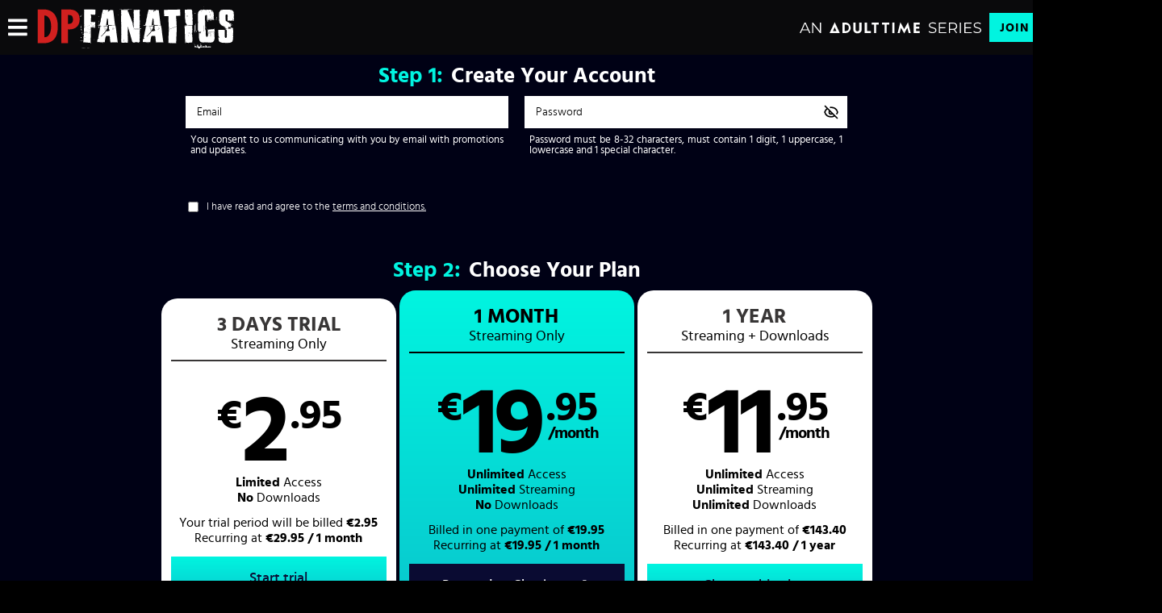

--- FILE ---
content_type: text/html;charset=UTF-8
request_url: https://www.dpfanatics.com/en/join
body_size: 14263
content:
<!DOCTYPE html><html class="notranslate" translate="no" xmlns="http://www.w3.org/1999/xhtml" xml:lang="en" lang="en" style="--header-height: 54; --logo-maxwidth: 249.23076923076923px; --logo-width: 100%;"><head>
    <style>
        #CmsSection {
            position:absolute;
            left: -10000px;
        }
    </style>
    <!-- Google Tag Manager -->

<!-- End Google Tag Manager -->
    

    <meta http-equiv="Content-Type" content="text/html;charset=utf-8">
    <meta http-equiv="Content-Language" content="en">
    <title>Join DP Fanatics</title>    <meta name="description" content="Click here to join DPFanatics.com">
<meta name="rating" content="RTA-5042-1996-1400-1577-RTA">
<meta name="copyright" content="copyright © Gamma Entertainment">
    <meta name="google-site-verification" content="S0-rbyCwrjt7Tvoa92dndNEZ2Zy1RJayNsoRGuj7pe8">            <meta name="viewport" content="width=device-width, initial-scale=1, maximum-scale=1">
    
    
        <link rel="shortcut icon" type="image/x-icon" href="https://static04-cms-fame.gammacdn.com/dpfanatics/m/53m9vhlg25gk04o0/favicon-16x16.png">

            <link rel="apple-touch-icon" href="https://static04-cms-fame.gammacdn.com/dpfanatics/m/a5j8s291hawcws48/apple-icon-57x57.png">
    
            <link rel="apple-touch-icon" sizes="72x72" href="https://static03-cms-fame.gammacdn.com/dpfanatics/m/5n2s87gbu30ocko0/apple-icon-72x72.png">
    
            <link rel="apple-touch-icon" sizes="114x114" href="https://static02-cms-fame.gammacdn.com/dpfanatics/m/7qej34abjqww4gko/apple-icon-114x114.png">
    
            <link rel="canonical" href="https://www.dpfanatics.com/en/join">
    
                
    <meta name="apple-mobile-web-app-capable" content="yes">
    <meta name="mobile-web-app-capable" content="yes">

    <link rel="dns-prefetch" href="https://transform.gammacdn.com/">

    <link href="//static01-cms-fame.gammacdn.com" rel="dns-prefetch">
<link href="//static02-cms-fame.gammacdn.com" rel="dns-prefetch">
<link href="//static03-cms-fame.gammacdn.com" rel="dns-prefetch">
<link href="//static04-cms-fame.gammacdn.com" rel="dns-prefetch">
<link href="//images01-fame.gammacdn.com" rel="dns-prefetch">
<link href="//images02-fame.gammacdn.com" rel="dns-prefetch">
<link href="//images03-fame.gammacdn.com" rel="dns-prefetch">
<link href="//images04-fame.gammacdn.com" rel="dns-prefetch">
<link href="//trailers-fame.gammacdn.com" rel="dns-prefetch">
    
<link media="screen" rel="stylesheet" type="text/css" href="https://static01-cms-fame.gammacdn.com/c/minify/0e/cb4df9c63209a49fa39590539a112c.css">
<link media="screen" rel="stylesheet" type="text/css" href="https://static01-cms-fame.gammacdn.com/c/minify/0c/b31ecc1a504865fa2a24b66d51eda9.css">
<link media="screen" rel="stylesheet" type="text/css" href="https://static01-cms-fame.gammacdn.com/c/minify/ec/2d9d66ac903b24709984de174ec9f6.css">
<link media="screen" rel="stylesheet" type="text/css" href="https://static01-cms-fame.gammacdn.com/c/minify/a7/adbae3a6a6662119f0750d562181ab.css">
<link media="screen" rel="stylesheet" type="text/css" href="https://static01-cms-fame.gammacdn.com/c/minify/ee/30c75bc72096303f5e94b88fbb735d.css">
<style media="screen" rel="stylesheet" type="text/css">
.Cms_CmsToolbar {
    position:fixed;
    z-index:9999;
    width:100%;
    top:0;
    left:0;
    margin:0;
    padding:0;
}
.eye {
    visibility: visible !important;
}
</style>


            <link rel="dns-prefetch" href="https://kosmos-prod.react.gammacdn.com/">
        
        
        
    
    

            <link rel="stylesheet" type="text/css" href="https://kosmos-prod.react.gammacdn.com/main.modern.0618f4eefcad58e87ef4.css">
                <link rel="stylesheet" type="text/css" href="https://kosmos-prod.react.gammacdn.com/adulttimeblack.theme.modern.0618f4eefcad58e87ef4.css">
    <link rel="stylesheet" type="text/css" href="https://kosmos-prod.react.gammacdn.com/page-JoinPage.8b2c1246050008fef001.css"><meta rel="x-prerender-render-id" content="1b7fd42e-a1d9-4f4c-a407-b939059392b2" />
			<meta rel="x-prerender-render-at" content="2026-01-26T20:35:26.938Z" /><meta rel="x-prerender-request-id" content="dd5b4103-b23b-411c-9da9-c6a6f75195f2" />
      		<meta rel="x-prerender-request-at" content="2026-02-01T12:48:20.505Z" /></head>

<body id="join_7976697" class="isBrowserChrome isBrowserVersion0 isBrowserMinor0 isCss1 page_join section_freetour body_default layout_basic notLoggedIn isDesktopBrowser"><img src="https://free-at-assets.gammacdn.com/assets/loader.100x100.gif" style="display: none; position: fixed; z-index: 800; left: 50%; top: 50%; margin-left: -50px; margin-top: -50px;">
<!-- Google Tag Manager (noscript) -->
<noscript><iframe src="https://www.googletagmanager.com/ns.html?id=GTM-K7VQZVP"
                  height="0" width="0" style="display:none;visibility:hidden"></iframe></noscript>
<!-- End Google Tag Manager (noscript) -->



    <input type="hidden" name="impressionUUID" value="29408502-1ea5-4322-ad04-4789ef0ebdb5">
    <input type="hidden" name="clickUUID" id="clickUUID" value="9bf28398-de3a-4dff-b30f-e489ef122065">

        <div id="CmsSection">                                
                                        <div id="polyfillContainer" class="polyfillContainer Gamma_Slot ">
                            <div class="Cms_HtmlSnippet base Gamma_Component" id="polyfixSymbol" gamma-origin="polyfixSymbol"><!-- symbol-es6.min.js --></div>                            <div class="Cms_SeoPrettyUrlMetas base Gamma_Component" id="SeoMetas" gamma-origin="SeoMetas"></div>                                        </div>
            
    
    <div class="clear"></div></div>
    <div style="display: none;"></div>    





<div id="reactApplication"><div class="styles_cRwShoZ10w styles_qrhYCNDVAS"><div class="styles_EUfT9giPbA" id="headerSlot"><div class="styles_gau3r4KoVO"><div id="InlineFixed" class="styles_NP5b9k_p8q" style="display: block; width: 1440px; height: 68px;"><div style="position: fixed; width: 1440px; height: 68px; overflow: inherit;"><header class="styles_vrn6lcRbH3"><div class="BackgroundBox SiteHeader-HeaderWrap-BackgroundBox styles_Z_gUnkpJIt" title=""><div class="styles_DTz4hrv6yB"><span id="" class="Icon SiteHeader-Hamburger-Icon Icon-HamburgerMenu styles_tLe3q6ejZV styles_S79BDZo_Lj" title=""><span class="Icon-Svg SiteHeader-Hamburger-Icon-Svg" style="mask-image: url(&quot;https://kosmos-assets-prod.react.gammacdn.com/site/adulttimeblack/icon/HamburgerMenu.svg&quot;); mask-size: contain; mask-repeat: no-repeat; mask-position: center center;"></span></span><a class="Link SiteHeader-SiteLogo-Link styles_QAVCy2FnJr Link SiteHeader-SiteLogo-Link styles_QAVCy2FnJr" href="/" title="DP Fanatics" rel=""><img src="https://images.ctfassets.net/5mtb3zfzz1y7/5hJCMfbsotV48KbW9jGqiL/5467333056c9d543857fd7eeeab95be0/dpfanatics_logo.svg" alt="DP Fanatics" title="DP Fanatics" class="Image SiteHeader-SiteLogo-Image" width="" height="" style="display: block; width: 100%; height: 100%; max-height: 100%;"></a><span title="" class="Text SiteHeader-Tagline-Text styles_M1q_HHXqv9"></span></div><div class="styles_tVrnAlBtdX"><div class="BackgroundBox SiteHeader-SiteType-BackgroundBox styles_nPq1vVUqCn" title=""><img src="https://images.ctfassets.net/5mtb3zfzz1y7/4e2L3yAGBtapfY2Z3CMQsL/2df1069510c9ae162db37ef7e09645cf/AT_SERIES.svg" alt="An Adult Time Series" title="An Adult Time Series" class="Image SiteHeader-SiteType-Image styles_nPq1vVUqCn" width="" height=""></div><a class="Link SiteHeader-Join-Link undefined-Link Link SiteHeader-Join-Link undefined-Link" href="/en/join" title="Join Now" rel="" data-testid="Header-Link-Join">Join Now</a><a class="Link SiteHeader-Login-Link styles_L2RkgesQVF Link SiteHeader-Login-Link styles_L2RkgesQVF" href="/en/login" title="Sign In" rel="" data-testid="Header-Link-Login">Sign In</a></div></div><div id="nichesWidgetBreakpointSlot"></div></header></div></div></div></div><div class="styles_U0GjyTFRs3"><div class="styles_eNt64ruo8F"><div class="styles_NhfRKQZAAU" id="sidebarSlot"></div></div><div class="styles_qyuNQlnHMT"><div class="styles_hbwdL8hGIt"><div id="InlineFixed" class="" style="display: block; width: 0px; height: 0px;"><div style="position: fixed; width: 0px; height: 0px; overflow: inherit;"><div id="sidebarOverlay"></div></div></div></div><div class="styles_kI8BbMNRf9"><div id="topOverlaySlot" class="styles_QbkpCNxc6S"></div><div class="styles_BLoFEggToC"><div id="autocomplete-results"></div></div><div class="styles_NmbaOXX4nX"><div class="styles_Mq6h1HUtFD"><div class="BackgroundBox JoinPage-BackgroundBox" title=""><div class="CmsFetcher"><div id="allTheContentWrapper" class="allTheContentWrapper Gamma_Slot ">
                                        <div id="mainWrapper" class="mainWrapper Gamma_Slot ">
                                        <div id="main" class="main Gamma_Slot ">
                                        <div id="formBg" class="formBg Gamma_Slot ">
                            <div class="Giraffe_Join base Gamma_Component Giraffe_Join_NewJoinStyles" id="joinForm" gamma-origin="joinForm">

<div id="loadingMessage" style="display: none;" class="modal">
    <div class="modalContent">
        <div class="loadingHeader">Processing your request</div>
        <div class="loadingWrap">
            <div class="spinner"></div>
            <h1 class="loadingMessage">Loading One Click Info...</h1>
        </div>
    </div>
</div>




    <div class="form" id="joinForm_joinForm" data-promocodecaptiontotoggle="Have a promo code? <span>Click Here</span>">
        <form id="frm_joinForm" enctype="application/x-www-form-urlencoded" class="uniForm" method="post" autocomplete="off" action="" novalidate="novalidate"><div class="inlineLabels">
<div class="ctrlHolder formElement_csrfToken">
<input type="hidden" name="csrfToken" value="16d03dc8ed71878380e78ed47141bf9b" ignoreundeclared="" class="formElement" id="csrfToken"></div>
<fieldset id="fieldset-paymentGroup">
</fieldset>

<input type="hidden" name="m_date" value="2026-01-26" ignoreundeclared="" class="formElement" id="m_date">

<input type="hidden" name="m_time" value="20:35:28" ignoreundeclared="" class="formElement" id="m_time">

<input type="hidden" name="m_offset" value="0" ignoreundeclared="" class="formElement" id="m_offset">

<input type="hidden" name="cctype" value="" ignoreundeclared="" class="formElement" id="cctype">

<input type="hidden" name="impressionUUID" value="29408502-1ea5-4322-ad04-4789ef0ebdb5" ignoreundeclared="" class="formElement" id="impressionUUID">

<input type="hidden" name="mobile" value="no" ignoreundeclared="" class="formElement" id="mobile">
<div class="firstCaption joinSubTitles userInfosSubTitle"><strong>Step <span>1: </span></strong>Create Your Account</div>
<fieldset id="fieldset-infosGroup">
<div class="ctrlHolder formElement_email">
<input type="text" name="email" id="email" value="" ignoreundeclared="" class="formElement standard oneclick" autocomplete="email" placeholder="Email"><div class="inputCaption formElement_emailUsage inputCaption_emailUsage">You consent to us communicating with you by email with promotions and updates.</div></div>
<div class="ctrlHolder formElement_password">
<input type="password" name="password" id="password" value="" ignoreundeclared="" class="formElement standard oneclick" autocomplete="current-password" data-sb-has-password-toggle="1" placeholder="Password"><div class="inputCaption inputCaption_passwordInformation">Password must be 8-32 characters, must contain 1 digit, 1 uppercase, 1 lowercase and 1 special character.</div><i class="eye" data-sb-password-toggle="" style="height: 40px;"></i></div></fieldset>
<fieldset id="fieldset-termsGroup">
<div class="ctrlHolder formElement_terms"><label for="terms" class="optional">I have read and agree to the <a href="/en/terms" target="_blank">terms and conditions.</a></label>
<div class="multiField">
<input type="hidden" name="terms" value="0"><input type="checkbox" name="terms" id="terms" value="1" ignoreundeclared="" class="formElement standard oneclick"></div></div></fieldset>
<div class="firstCaption joinSubTitles productSubTitle"><strong>Step <span>2: </span></strong>Choose Your Plan</div>
<fieldset id="fieldset-productGroup" class="ui-buttonset">

<input type="hidden" name="product_trials" value="49" ignoreundeclared="" class="formElement" id="product-trials">
<div class="ctrlHolder formElement_product_id"><div class="multiField">
<input type="radio" name="product_id" id="product_id-49" value="49" ignoreundeclared="" class="formElement standard oneclick ui-helper-hidden-accessible"><label for="product_id-49" aria-pressed="false" class="ui-button ui-widget ui-state-default ui-button-text-only ui-corner-left" role="button" aria-disabled="false"><span class="ui-button-text"><span --data-paypal="0" --data-initialprice="2.95" class="product-group-info-container-863 product-info-container-49"><strong><span class="period">3 days Trial</span><p class="type stream_0">Streaming Only</p><div class="price_amount"><span class="amount_sign">€</span><span class="amount_dollars">2</span><span class="amount_cents_month"><span class="amount_cents">.95</span></span></div></strong><div class="productDescriptionContainer"><div class="productDescriptionText"><p><span>Limited</span> Access</p><p><span>No</span> Downloads</p><p class="price_description">Your trial period will be billed <strong>€2.95</strong></p><p class="recurring_description">Recurring at <strong>€29.95 / 1 month</strong></p></div><span class="tapHere"><span class="default-unclicked">Start trial</span><span class="active-clicked">Proceed to Checkout</span></span></div></span></span></label><input type="radio" name="product_id" id="product_id-531" value="531" checked="checked" ignoreundeclared="" class="formElement standard oneclick ui-helper-hidden-accessible"><label for="product_id-531" class="ui-state-active ui-button ui-widget ui-state-default ui-button-text-only" aria-pressed="true" role="button" aria-disabled="false"><span class="ui-button-text"><span --data-paypal="0" --data-initialprice="19.95" class="product-group-info-container-863 product-info-container-531"><strong><span class="period">1 month</span><p class="type stream_1">Streaming <span class="dwn">+ Downloads</span><span class="only"> Only</span></p><div class="price_amount"><span class="amount_sign">€</span><span class="amount_dollars">19</span><span class="amount_cents_month"><span class="amount_cents">.95</span><span class="month">/month</span></span></div></strong><div class="productDescriptionContainer"><div class="productDescriptionText stream_1"><p><span>Unlimited</span> Access</p><p><span>Unlimited</span> Streaming</p><p><span class="dwn">Unlimited</span><span class="only">No</span> Downloads</p><p class="price_description">Billed in one payment of <strong>€19.95</strong></p><p class="recurring_description">Recurring at <strong>€19.95 / 1 month</strong></p></div><span class="tapHere"><span class="default-unclicked">Choose this plan</span><span class="active-clicked">Proceed to Checkout</span></span></div></span></span></label><input type="radio" name="product_id" id="product_id-674" value="674" ignoreundeclared="" class="formElement standard oneclick ui-helper-hidden-accessible"><label for="product_id-674" aria-pressed="false" class="ui-button ui-widget ui-state-default ui-button-text-only ui-corner-right" role="button" aria-disabled="false"><span class="ui-button-text"><span --data-paypal="0" --data-initialprice="143.40" class="product-group-info-container-863 product-info-container-674"><strong><span class="period">1 year</span><p class="type stream_0">Streaming <span class="dwn">+ Downloads</span><span class="only"> Only</span></p><div class="price_amount"><span class="amount_sign">€</span><span class="amount_dollars">11</span><span class="amount_cents_month"><span class="amount_cents">.95</span><span class="month">/month</span></span></div></strong><div class="productDescriptionContainer"><div class="productDescriptionText stream_0"><p><span>Unlimited</span> Access</p><p><span>Unlimited</span> Streaming</p><p><span class="dwn">Unlimited</span><span class="only">No</span> Downloads</p><p class="price_description">Billed in one payment of <strong>€143.40</strong></p><p class="recurring_description">Recurring at <strong>€143.40 / 1 year</strong></p></div><span class="tapHere"><span class="default-unclicked">Choose this plan</span><span class="active-clicked">Proceed to Checkout</span></span></div></span></span></label></div></div>
<div id="addons"></div></fieldset>
<fieldset id="fieldset-oneClicktextGroup">
<dt id="oneClicktext-label">&nbsp;</dt><dd id="oneClicktext-element"><fieldset id="fieldset-oneClicktext" ignoreundeclared="" class="uniForm">
<input type="hidden" name="oneClicktext" value="" ignoreundeclared="" class="uniForm" id="fieldset-oneClicktext"></fieldset></dd></fieldset>
<fieldset id="fieldset-submitGroup" style="display: none;">
<div class="buttonHolder">
<input type="submit" name="submit" id="submit" value="Proceed to Checkout" ignoreundeclared="" class="formElement"></div></fieldset>
<fieldset id="fieldset-promoCodeGroup">
<div class="ctrlHolder formElement_m_promo_code" style="display: none;">
<input type="text" name="m_promo_code" id="m_promo_code" value="" ignoreundeclared="" class="formElement standard" placeholder="Enter Promo Code Here"></div>
<div class="buttonHolder" style="display: none;">
<input type="submit" name="promoCodeBttn" id="promoCodeBttn" value="Apply" ignoreundeclared="" class="formElement standard"></div><div id="promoCodeCaption"><a href="">Have a promo code? <span>Click Here</span></a></div></fieldset></div></form>    </div>

            <div id="containerCheckoutWith" class="containerCheckoutWith" style="display: none;">
            <div id="checkoutWith">or checkout with: </div>
            <div id="containerCheckoutWithOptions">
                
                                    <a class="triggerApplePay" style="display: none;">
                        <img src="[data-uri]" alt="apple pay" aria-label="ap">
                    </a>
                            </div>
        </div>
    
<div class="clear"></div>

<div id="message_success" class="promocode-message">
    <span>The promo code was successfully applied.</span></div>

<div id="message_error" class="promocode-message">
        <span> The promo code entered was not valid</span>
</div>
</div>                                        </div>
                                        <div id="joinBottom" class="joinBottom Gamma_Slot fontSize0">
                            <div class="Gamma_Link base Gamma_Component Gamma_Link_Payment" id="paygarden" gamma-origin="paygarden">
<a href="https://join.gammaesecure.com/giftcard/paygarden/site/dpfanatics" class="GA GA_Click GA_Id_paygarden " title="Pay with a Gift Card. 100+ brands accepted. Anonymous &amp; no credit card required. Click Here">
            <img id="paygarden" src="/m/6rog3ktjgckko0s0/slimPaygarden-compressor.png" alt="Pay with a Gift Card. 100+ brands accepted. Anonymous &amp; no credit card required. Click Here">
        <span class="linkMainCaption"></span>
     </a>

</div>                            <div class="Cms_HtmlSnippet base Gamma_Component Cms_HtmlSnippet_JoinSecurity" id="joinSecurity" gamma-origin="joinSecurity"><div><img src="https://static01-cms-fame.gammacdn.com/puretaboo/m/4x9u9mu5mqgwsggw/jcb.svg" alt="JCB"></div>
<div><img src="https://static01-cms-fame.gammacdn.com/puretaboo/m/absh26m2nx4ckssk/blue.svg" alt="BLUE"></div>
<div><img src="https://static01-cms-fame.gammacdn.com/puretaboo/m/5vuyo9jyadgkswok/visa.svg" alt="VISA"></div>
<div><img src="https://static01-cms-fame.gammacdn.com/puretaboo/m/fudb7vujqvc4swwk/mastercard.svg" alt="MASTERCARD"></div>
<div><img src="https://static01-cms-fame.gammacdn.com/puretaboo/m/7es1hvxd7f48kkso/discover.svg" alt="DISCOVER"></div></div>                            <div class="Giraffe_SupportChat base Gamma_Component Giraffe_SupportChat_SupportChat" id="supportChat" gamma-origin="supportChat">   <div id="displaySupportChat">
        <a href="javascript:void(0);" id="supportChatStart" title="Chat with support">
            <img src="/m/94hs8pa7zs4k0cc0/chat_v2.svg">
        </a>
        <div style="visibility:hidden;"><span id="button-comm100-u-03120000-0000-0000-0000-008e000f436e"><a href="https://vue.comm100.com/chatwindow.aspx?siteId=1000302&amp;planId=fa100000-0000-0000-0000-008e000f436e" role="button" aria-label="test, Open Live Chat window">test</a></span></div>
    </div>


</div>                                        </div>
                                        </div>
                                        </div>
                                        </div></div><div class="BackgroundBox JoinPage-ContentWrapper-BackgroundBox styles_oFJpmGTh6_" title=""><div class="styles_EcvfMGWmTX"><div class="BackgroundBox JoinBenefits-BackgroundBox styles_d9ePZme1JT" title=""><div class="styles_LrfcnhIxYZ"><h2 class="Title JoinBenefits-BenefitsTitle-Title styles_MUaQmnAOb3">Your Subscription Includes</h2></div><ul class="styles_JwIevX2mhy JoinBenefits-BenefitsList"><li><div class="Raw Text">8+ Updates Per Day</div></li><li><div class="Raw Text">Access To Over 55,000 Videos</div></li><li><div class="Raw Text">Exclusive Original Features</div></li><li><div class="Raw Text">Over 300 Channels To Choose From</div></li><li><div class="Raw Text">Personalized Experience</div></li><li><div class="Raw Text">Original Content Subtitled In 7 Languages</div></li><li><div class="Raw Text">24/7 Customer &amp; Technical Support</div></li><li><div class="Raw Text">Compatible With Any Device: Mobile, Desktop, TV, Tablet</div></li><li><div class="Raw Text">Now Available On Firetv And Chromecast!</div></li></ul></div></div><div class="styles_wOhxzLsa0o"><div class="BackgroundBox styles_XPsrwjRWtm styles_kUJejUV_h3" title=""><img loading="lazy" src="https://transform.gammacdn.com/5mtb3zfzz1y7/eBj3HuN7meemsTA5SNiFh/3700af441a3b16ddb14a041ea999694a/Award_Master-2025.png?width=1290&amp;format=webp" class="styles_XPsrwjRWtm styles_kUJejUV_h3 undefined styles_F38gNbRLhU" width="1240" style="visibility: visible;"></div></div></div></div></div></div><div class="styles_jpo0CTeb7j"><div></div></div></div><div class="BackgroundBox SiteSEOFooter-BackgroundBox -SiteSEOFooter-BackgroundBox styles_dFrxK67N4V" title=""><div class="styles_bts3Lfbbtq"><div class="styles_P_779U9rN7 styles_f_i2FD6q6C"><div class="HTMLTextWithTitle SiteSEOFooter"><div class="styles_C61eZWK2IG styles_SIq9VOoKuw"><h2 class="Title HTMLTextWithTitle-Title styles_X_I6q7ERLK styles_MUaQmnAOb3">What is DP Fanatics?</h2><div class="Raw Paragraph HTMLTextWithTitle-Paragraph styles_WRoT3R4GzC styles_xZyfpcgyt2"><p>DP Fanatics is a site with wild DP porn and even wilder girls. Enjoy a huge library of double penetration porn in HD and get to know the best of the best from Europe. These babes are the prettiest and youngest stars, so you get to meet Russian beauties, the <a href="/en/videos/categories/teen">best teens dp</a>, and wild Belorussian vixens as they get their holes stretched out and filled by two big fat dicks. Watch as the girls get fucked in the ass, in the pussy and the mouth, or revel your senses in unlimited ass to mouth, pussy to ass and deepthroat blowjob videos. There is no such thing as too much for these babes, they will take any number of dick until they are airtight and left gaping from every hole possible. Enjoy weekly updates with your membership and as a bonus, you will get access to the entire mega porn network &amp; will get to enjoy unlimited streaming and downloads from any device.</p></div></div></div></div><div class="styles_P_779U9rN7 styles_f_i2FD6q6C"><div class="HTMLTextWithTitle SiteSEOFooter"><div class="styles_C61eZWK2IG styles_SIq9VOoKuw"><h2 class="Title HTMLTextWithTitle-Title styles_X_I6q7ERLK styles_MUaQmnAOb3">Why Should I Join?</h2><div class="Raw Paragraph HTMLTextWithTitle-Paragraph styles_WRoT3R4GzC styles_xZyfpcgyt2"><p>Welcome to DP Fanatics – A site dedicated to hardcore DP porn. Airtight babes and double penetration first timers in here! A truly unbeatable offer for rough sex and the <a href="/en/videos">best DP sex videos</a>, with our extreme double penetration, ass to mouth, double vaginal, extreme gangbangs and threesomes with the tightest European teens, all rolled into one tight site with full HD quality! Enter now if you wish to see the <a href="/en/pornstars">best dp pornstars</a> getting their tight little asses double filled to the max! <a href="/en/pornstar/view/Nina-Heels/49345">Nina Heels</a>, <a href="https://www.dpfanatics.com/en/pornstar/view/Veronica-Leal/51514">Veronica Leal</a>, <a href="/en/pornstar/view/Shalina-Devine/40218">Shalina Devine</a>, <a href="/en/pornstar/view/Aletta-Ocean/39322">Aletta Ocean</a>, <a href="/en/pornstar/view/Natalie-Grace/40480">Natalie Grace</a> and <a href="/en/pornstar/view/Cherry-Kiss/41093">Cherry Kiss</a> are some of the beauties you will find inside. And if you had your fill of cock stuffed girls, there is an additional bonus network just to keep you happy with the freshest and cutest European babes, uninhibited mature beauties, lesbian pussy licking sex, fetish porn and much more. With your membership to DP Fanatics, you will also get access to the entire 21Sexturey mega porn network with weekly updates from the top of the line European performers.</p></div></div></div></div><div class="styles_P_779U9rN7"><div class="BackgroundBox JoinBenefits-BackgroundBox" title=""><div class="styles_LrfcnhIxYZ"><h2 class="Title JoinBenefits-BenefitsTitle-Title styles_MUaQmnAOb3">Your Subscription Includes</h2></div><ul class="styles_JwIevX2mhy JoinBenefits-BenefitsList"><li><div class="Raw Text">8+ Updates Per Day</div></li><li><div class="Raw Text">Access To Over 55,000 Videos</div></li><li><div class="Raw Text">Exclusive Original Features</div></li><li><div class="Raw Text">Over 300 Channels To Choose From</div></li><li><div class="Raw Text">Personalized Experience</div></li><li><div class="Raw Text">Original Content Subtitled In 7 Languages</div></li><li><div class="Raw Text">24/7 Customer &amp; Technical Support</div></li><li><div class="Raw Text">Compatible With Any Device: Mobile, Desktop, TV, Tablet</div></li><li><div class="Raw Text">Now Available On Firetv And Chromecast!</div></li></ul></div></div><div class="styles_P_779U9rN7 styles_PtcIQ4rtFB"><h2 class="Title SiteSEOFooter-Title -SiteSEOFooter-Title styles_JLu99PL1pp styles_MUaQmnAOb3">DP Fanatics Site Map</h2><a class="Link SiteSEOFooter-Link -SiteSEOFooter-Link styles_vePhQ_thWD Link SiteSEOFooter-Link -SiteSEOFooter-Link styles_vePhQ_thWD" href="/" title="Home" rel=""><span class="LinkMenu-Link-Content">Home</span></a><a class="Link SiteSEOFooter-Link -SiteSEOFooter-Link styles_vePhQ_thWD Link SiteSEOFooter-Link -SiteSEOFooter-Link styles_vePhQ_thWD" href="/en/videos" title="Videos" rel=""><span class="LinkMenu-Link-Content">Videos</span></a><a class="Link SiteSEOFooter-Link -SiteSEOFooter-Link styles_vePhQ_thWD Link SiteSEOFooter-Link -SiteSEOFooter-Link styles_vePhQ_thWD" href="/en/pornstars" title="Pornstars" rel=""><span class="LinkMenu-Link-Content">Pornstars</span></a><a class="Link SiteSEOFooter-Link -SiteSEOFooter-Link styles_vePhQ_thWD Link SiteSEOFooter-Link -SiteSEOFooter-Link styles_vePhQ_thWD" href="/en/login" title="Sign In" rel=""><span class="LinkMenu-Link-Content">Sign In</span></a></div></div></div><div class="BackgroundBox SiteFooter-BackgroundBox -SiteFooter-BackgroundBox styles_PV2t3kxJwr" title=""><div class="styles_w9ohyN6T5Z"><div class="styles_h_SeUzq3jd"><div class="styles_v4_e5GGSax"><a class="Link SiteFooter-Link -SiteFooter-Link styles_R_20xKlgiW Link SiteFooter-Link -SiteFooter-Link styles_R_20xKlgiW" href="/en/channels" title="Browse Channels" rel=""><span class="LinkMenu-Link-Content">Browse Channels</span></a><a class="Link SiteFooter-Link -SiteFooter-Link styles_R_20xKlgiW Link SiteFooter-Link -SiteFooter-Link styles_R_20xKlgiW" href="https://www.adulttime.com/creator/partnership" title="Content Partners" target="_blank" rel="noopener "><span class="LinkMenu-Link-Content">Content Partners</span></a><a class="Link SiteFooter-Link -SiteFooter-Link styles_R_20xKlgiW Link SiteFooter-Link -SiteFooter-Link styles_R_20xKlgiW" href="https://www.gammastats.com/" title="Affiliates" target="_blank" rel="noopener "><span class="LinkMenu-Link-Content">Affiliates</span></a><a class="Link SiteFooter-Link -SiteFooter-Link styles_R_20xKlgiW Link SiteFooter-Link -SiteFooter-Link styles_R_20xKlgiW" href="https://blog.adulttime.com" title="Blog" target="_blank" rel="noopener "><span class="LinkMenu-Link-Content">Blog</span></a></div><div class="styles_v4_e5GGSax"><a class="Link SiteFooter-Link -SiteFooter-Link styles_R_20xKlgiW Link SiteFooter-Link -SiteFooter-Link styles_R_20xKlgiW" href="https://www.famesupport.com/" title="Customer Support" target="_blank" rel="noopener "><span class="LinkMenu-Link-Content">Customer Support</span></a><a class="Link SiteFooter-Link -SiteFooter-Link styles_R_20xKlgiW Link SiteFooter-Link -SiteFooter-Link styles_R_20xKlgiW" href="/en/terms" title="Terms &amp; Conditions" rel=""><span class="LinkMenu-Link-Content">Terms &amp; Conditions</span></a><a class="Link SiteFooter-Link -SiteFooter-Link styles_R_20xKlgiW Link SiteFooter-Link -SiteFooter-Link styles_R_20xKlgiW" href="/en/privacy" title="Privacy Policy" rel=""><span class="LinkMenu-Link-Content">Privacy Policy</span></a><a class="Link SiteFooter-Link -SiteFooter-Link styles_R_20xKlgiW Link SiteFooter-Link -SiteFooter-Link styles_R_20xKlgiW" href="/en/refund" title="Refund Policy" rel=""><span class="LinkMenu-Link-Content">Refund Policy</span></a><a class="Link SiteFooter-Link -SiteFooter-Link styles_R_20xKlgiW Link SiteFooter-Link -SiteFooter-Link styles_R_20xKlgiW" href="/en/2257" title="18 U.S.C. 2257 Record-Keeping Requirements Compliance Statement" rel=""><span class="LinkMenu-Link-Content">18 U.S.C. 2257 Record-Keeping Requirements Compliance Statement</span></a></div><div class="styles_zUqvv35TnZ"><h2 class="Title styles_eP0OSRzS8M SiteFooter-SocialMedia-Title -SiteFooter-SocialMedia-Title styles_MUaQmnAOb3">Follow Us</h2><div class="BackgroundBox SocialMediaFollowLinks-BackgroundBox SiteFooter-SocialMedia-BackgroundBox -SiteFooter-SocialMedia-BackgroundBox styles_NUfR2HvR2l" title=""><div class="styles_zDuRgpCvXF" style="margin-right: 20px;"><a class="Link SocialMediaFollowLinks-Youtube-Link SiteFooter-SocialMedia-SocialMediaFollowLinks-Youtube-Link -SiteFooter-SocialMedia-SocialMediaFollowLinks-Youtube-Link styles_NUfR2HvR2l styles_HfBNnB_7iH Link SocialMediaFollowLinks-Youtube-Link SiteFooter-SocialMedia-SocialMediaFollowLinks-Youtube-Link -SiteFooter-SocialMedia-SocialMediaFollowLinks-Youtube-Link styles_NUfR2HvR2l styles_HfBNnB_7iH" href="https://www.youtube.com/@AdultTimeHQ" title="YouTube" target="_blank" rel="noopener noreferrer"><span id="" class="Icon Link-Icon SocialMediaFollowLinks-Youtube-Link-Icon SiteFooter-SocialMedia-SocialMediaFollowLinks-Youtube-Link-Icon -SiteFooter-SocialMedia-SocialMediaFollowLinks-Youtube-Link-Icon Icon-YoutubeSquare styles_S79BDZo_Lj" title=""><span class="Icon-Svg Link-Icon-Svg SocialMediaFollowLinks-Youtube-Link-Icon-Svg SiteFooter-SocialMedia-SocialMediaFollowLinks-Youtube-Link-Icon-Svg -SiteFooter-SocialMedia-SocialMediaFollowLinks-Youtube-Link-Icon-Svg" style="mask-image: url(&quot;https://kosmos-assets-prod.react.gammacdn.com/site/adulttimeblack/icon/YoutubeSquare.svg&quot;); mask-size: contain; mask-repeat: no-repeat; mask-position: center center;"></span></span></a></div><div class="styles_zDuRgpCvXF" style="margin-right: 20px;"><a class="Link SocialMediaFollowLinks-Twitter-Link SiteFooter-SocialMedia-SocialMediaFollowLinks-Twitter-Link -SiteFooter-SocialMedia-SocialMediaFollowLinks-Twitter-Link styles_NUfR2HvR2l styles_HfBNnB_7iH Link SocialMediaFollowLinks-Twitter-Link SiteFooter-SocialMedia-SocialMediaFollowLinks-Twitter-Link -SiteFooter-SocialMedia-SocialMediaFollowLinks-Twitter-Link styles_NUfR2HvR2l styles_HfBNnB_7iH" href="https://twitter.com/AdultTimecom" title="Twitter" target="_blank" rel="noopener noreferrer"><span id="" class="Icon Link-Icon SocialMediaFollowLinks-Twitter-Link-Icon SiteFooter-SocialMedia-SocialMediaFollowLinks-Twitter-Link-Icon -SiteFooter-SocialMedia-SocialMediaFollowLinks-Twitter-Link-Icon Icon-Twitter styles_S79BDZo_Lj" title=""><span class="Icon-Svg Link-Icon-Svg SocialMediaFollowLinks-Twitter-Link-Icon-Svg SiteFooter-SocialMedia-SocialMediaFollowLinks-Twitter-Link-Icon-Svg -SiteFooter-SocialMedia-SocialMediaFollowLinks-Twitter-Link-Icon-Svg" style="mask-image: url(&quot;https://kosmos-assets-prod.react.gammacdn.com/site/adulttimeblack/icon/Twitter.svg&quot;); mask-size: contain; mask-repeat: no-repeat; mask-position: center center;"></span></span></a></div><div class="styles_zDuRgpCvXF" style="margin-right: 20px;"><a class="Link SocialMediaFollowLinks-Instagram-Link SiteFooter-SocialMedia-SocialMediaFollowLinks-Instagram-Link -SiteFooter-SocialMedia-SocialMediaFollowLinks-Instagram-Link styles_NUfR2HvR2l styles_HfBNnB_7iH Link SocialMediaFollowLinks-Instagram-Link SiteFooter-SocialMedia-SocialMediaFollowLinks-Instagram-Link -SiteFooter-SocialMedia-SocialMediaFollowLinks-Instagram-Link styles_NUfR2HvR2l styles_HfBNnB_7iH" href="https://www.instagram.com/adulttimehq" title="Instagram" target="_blank" rel="noopener noreferrer"><span id="" class="Icon Link-Icon SocialMediaFollowLinks-Instagram-Link-Icon SiteFooter-SocialMedia-SocialMediaFollowLinks-Instagram-Link-Icon -SiteFooter-SocialMedia-SocialMediaFollowLinks-Instagram-Link-Icon Icon-Instagram styles_S79BDZo_Lj" title=""><span class="Icon-Svg Link-Icon-Svg SocialMediaFollowLinks-Instagram-Link-Icon-Svg SiteFooter-SocialMedia-SocialMediaFollowLinks-Instagram-Link-Icon-Svg -SiteFooter-SocialMedia-SocialMediaFollowLinks-Instagram-Link-Icon-Svg" style="mask-image: url(&quot;https://kosmos-assets-prod.react.gammacdn.com/site/adulttimeblack/icon/Instagram.svg&quot;); mask-size: contain; mask-repeat: no-repeat; mask-position: center center;"></span></span></a></div><div class="styles_zDuRgpCvXF"><a class="Link SocialMediaFollowLinks-Tiktok-Link SiteFooter-SocialMedia-SocialMediaFollowLinks-Tiktok-Link -SiteFooter-SocialMedia-SocialMediaFollowLinks-Tiktok-Link styles_NUfR2HvR2l styles_HfBNnB_7iH Link SocialMediaFollowLinks-Tiktok-Link SiteFooter-SocialMedia-SocialMediaFollowLinks-Tiktok-Link -SiteFooter-SocialMedia-SocialMediaFollowLinks-Tiktok-Link styles_NUfR2HvR2l styles_HfBNnB_7iH" href="https://www.tiktok.com/@cornupclose" title="TikTok" target="_blank" rel="noopener noreferrer"><span id="" class="Icon Link-Icon SocialMediaFollowLinks-Tiktok-Link-Icon SiteFooter-SocialMedia-SocialMediaFollowLinks-Tiktok-Link-Icon -SiteFooter-SocialMedia-SocialMediaFollowLinks-Tiktok-Link-Icon Icon-Tiktok styles_S79BDZo_Lj" title=""><span class="Icon-Svg Link-Icon-Svg SocialMediaFollowLinks-Tiktok-Link-Icon-Svg SiteFooter-SocialMedia-SocialMediaFollowLinks-Tiktok-Link-Icon-Svg -SiteFooter-SocialMedia-SocialMediaFollowLinks-Tiktok-Link-Icon-Svg" style="mask-image: url(&quot;https://kosmos-assets-prod.react.gammacdn.com/site/adulttimeblack/icon/Tiktok.svg&quot;); mask-size: contain; mask-repeat: no-repeat; mask-position: center center;"></span></span></a></div></div></div></div><div class="styles_k0KiqLtvMt"><span class="Text SiteFooter-Legal-Text -SiteFooter-Legal-Text"><div class="lander-copy">This site is a site owned and operated by Digigamma&nbsp;B.V., Mariettahof&nbsp;25, Haarlem (2033 WS), Netherlands.
<br>
Please visit <a href="https://epoch.com/" style="all:inherit;color:inherit; display:inline; cursor:pointer" target="_blank">Epoch.com</a> authorized sales agents. | For Billing Inquiries, or to cancel your membership, please visit <a href="https://cs.segpay.com" style="all:inherit;color:inherit; cursor:pointer; display:inline; font-weight:bold" target="_blank">SEGPAY.com</a>, our authorized payment processor. | <a rel="nofollow" href="https://form.jotform.com/contentinquiries/report-content-violations" style="all:inherit;color:inherit; cursor:pointer; display:inline" target="_blank">Content Removal</a>
<br>
<div style="margin-top:15px; display:flex; flex-wrap:wrap; gap:5px; justify-content: center;">
	<div style="">
		<img height="17" width="28" style="display: block; height: 25px; max-width: 100%; width: auto;" alt="Visa" src="https://static01-cms-evilangel.gammacdn.com/evilangel/m/18zfumbpr7mswkcs/visa.jpg">
	</div>
	<div style="">
		<img height="17" width="28" style="display: block; height: 25px; max-width: 100%; width: auto;" alt="Mastercard" src="https://static01-cms-evilangel.gammacdn.com/evilangel/m/9hg2m3vzpz40c8w4/mastercard.jpg">
	</div>
	<div style="">
		<a target="_blank" href="https://www.asacp.org/?content=validate&amp;ql=mar50291"><img src="[data-uri]" style="display: block; height: 25px; max-width: 100%; width: auto;" alt="ASACP" width="51" height="25"></a>
	</div>
	<div style="">
		<a target="_blank" href="https://www.rtalabel.org/?content=validate&amp;ql=mar50291&amp;rating=RTA-5042-1996-1400-1577-RTA"><img src="[data-uri]" style="display: block; height: 25px; max-width: 100%; width: auto;" alt="RTA" width="71" height="25"></a>
	</div>
</div></div></span></div></div></div><div class="BackgroundBox SiteTypeFooter-BackgroundBox" title=""><img src="https://images.ctfassets.net/5mtb3zfzz1y7/4e2L3yAGBtapfY2Z3CMQsL/2df1069510c9ae162db37ef7e09645cf/AT_SERIES.svg" alt="An Adult Time Series" title="An Adult Time Series" class="Image SiteTypeFooter-Image" width="" height=""></div></div></div></div><div id="pageOverlaySlot" class="styles_mW5jj0r9Ge"></div></div>


    






<iframe id="comm100-iframe" title="comm100-iframe" lang="en" style="display: none;"></iframe><div id="comm100-container"><div><div></div><div><div></div><div></div></div><div aria-live="polite" style="position: absolute; left: -10000px; top: -10000px; width: 1px; height: 1px;"></div></div></div></body></html>

--- FILE ---
content_type: text/css
request_url: https://static01-cms-fame.gammacdn.com/c/minify/0c/b31ecc1a504865fa2a24b66d51eda9.css
body_size: -32
content:
/*
 || https://static01-cms-fame.gammacdn.com/c/minify || www.dpfanatics.com
|/c/Cms/SeoPrettyUrlMetas/default.css|||size : 0|mtime : May 31 2023 11:02:11.|prepend: /dpfanatics
*/




--- FILE ---
content_type: text/css
request_url: https://static01-cms-fame.gammacdn.com/c/minify/a7/adbae3a6a6662119f0750d562181ab.css
body_size: 4199
content:
/*
 || https://static01-cms-fame.gammacdn.com/c/minify || www.dpfanatics.com
|Css_12520162|md5 : 5e561b8d6aaf2c53847c7d984708766f
|Css_12520167|md5 : 589c7c9888ca71b550667e59f07feb8c
|Css_12520172|md5 : cf8577ba9010dd5a055a3e5506f8fadd|prepend: /dpfanatics
*/
.clearfix{zoom:1}.clearfix:before,.clearfix:after{content:"";display:table;width:0;height:0}.clearfix:after{clear:both}.clearfix{zoom:1}.clearfix:before,.clearfix:after{content:"";display:table;width:0;height:0}.clearfix:after{clear:both}.left,.page_login #main #login_page #login .inlineLabels .ctrlHolder.formElement_captcha img{float:left}.relative,.main,.page_login #main,.page_login #main #login_page,.page_login #main #login_page #login,.page_login #main #login_page .ctrlHolder,.page_login #main #login_page .buttonHolder,.page_login #main #login_page #login .inlineLabels .ctrlHolder.formElement_rememberme .multiField input[type='checkbox']{position:relative}.page_login #main #login_page #accountinfos h3,.page_login #main #login_page .ctrlHolder label,.page_login #main #login_page #login .inlineLabels .ctrlHolder.formElement_captcha br,.page_login #main #login_page div#forgot h3,.page_login #main #login_page br{display:none}.page_login #main #login_page #loginTitle,.page_login #main #login_page #login.recover>h3,.page_login #main #login_page #login.reactivate>h3,.page_login #main #login_page div#forgot,.page_login #main #login_page div#forgot p>a,.page_login #main #login_page #accountinfos div p,.page_login #main #login_page #help,.page_login #main #login_page #help a,.page_login #main .email-sent,.page_login #main .login-here{text-align:center}.main,.page_login #main #login_page,.page_login #main #login_page div#forgot,.page_login #main .email-sent,.page_login #main .login-here{margin:auto}.page_login #main,.page_login #main #login_page .ctrlHolder,.page_login #main #login_page .buttonHolder,.page_login #main #login_page .ctrlHolder.formElement_csrfToken,.page_login #main #login_page #login .inlineLabels .ctrlHolder.formElement_captcha input,.page_login #main #login_page #login .inlineLabels .ctrlHolder.formElement_rememberme .multiField,.page_login #main #login_page .buttonHolder input[type="submit"],.page_login #main #login_page div#forgot p>a,.page_login #main #login_page #login .ctrlHolder label.error,.page_login #main #login_page #accountinfos div p,.page_login #main .login-here a{margin:0}.page_login #main #login_page #login,.page_login #main #login_page #login .ctrlHolder label.error,.page_login #main #login_page #accountinfos div p,.page_login #main .email-sent,.page_login #main .login-here{margin-bottom:20px}.page_login #main #login_page #loginTitle,.page_login #main #login_page #login.recover>h3,.page_login #main #login_page #login.reactivate>h3{margin-bottom:30px}.page_login #main #login_page .ctrlHolder,.page_login #main #login_page .buttonHolder,.page_login #main #login_page .buttonHolder input[type="submit"],.page_login #main #login_page div#forgot p>a,.page_login #main .login-here a{padding:0}.page_login #main #login_page .ctrlHolder,.page_login #main #login_page .buttonHolder,.page_login #main #login_page .buttonHolder input[type="submit"],.page_login #main #login_page div#forgot p>a,.page_login #main #login_page #login .ctrlHolder label.error,.page_login #main #login_page #accountinfos div p,.page_login #main .login-here a{border:0}.page_login #main #login_page div#forgot p>a,.page_login #main #login_page #login .ctrlHolder label.error,.page_login #main #login_page #accountinfos div p{background:none !important}.page_login #main #login_page #loginTitle,.page_login #main #login_page #login.recover>h3,.page_login #main #login_page #login.reactivate>h3,.page_login #main #login_page div#forgot p,.page_login #main #login_page div#forgot p:before,.page_login #main #login_page #accountinfos div{float:none}.main,.page_video .videoWrapper,.page_login #main #login_page,.page_login #main #login_page #loginTitle,.page_login #main #login_page #login.recover>h3,.page_login #main #login_page #login.reactivate>h3,.page_login #main #login_page .ctrlHolder,.page_login #main #login_page .buttonHolder,.page_login #main #login_page .ctrlHolder input[type="text"],.page_login #main #login_page .ctrlHolder input[type="password"],.page_login #main #login_page .buttonHolder input[type="submit"],.page_login #main #login_page #login .ctrlHolder label.error,.page_login #main #login_page #accountinfos div p,.page_login #main .login-here a{width:100%}.fontSize0,.page_picture #mainWrapper{font-size:0}.page_login #main #login_page #login .inlineLabels .ctrlHolder.formElement_rememberme label.optional,.page_login #main #login_page div#forgot p,.page_login #main #login_page div#forgot p:before,.page_login #main #login_page div#forgot p>a,.page_login #main #login_page #help a{display:inline-block}.page_picture #sidebar,.page_picture #mainContent{display:inline-block;vertical-align:top}.page_login #main #login_page .ctrlHolder input[type="text"]::-webkit-input-placeholder,.page_login #main #login_page .ctrlHolder input[type="password"]::-webkit-input-placeholder,.page_login #main #login_page .ctrlHolder input[type="text"]::-moz-placeholder,.page_login #main #login_page .ctrlHolder input[type="password"]::-moz-placeholder,.page_login #main #login_page .ctrlHolder input[type="text"]:-ms-input-placeholder,.page_login #main #login_page .ctrlHolder input[type="password"]:-ms-input-placeholder{color:#888;letter-spacing:-1px;font-style:italic}#section{display:-webkit-flex;display:flex;-webkit-flex-direction:column;flex-direction:column;padding:0}#header{width:100%}.mainWrapper{-webkit-flex:1 0 auto;flex:1 0 auto}body{font:normal 16px "Hind",sans-serif;color:#2b2b2b;background:#ebebeb;-webkit-text-size-adjust:100%;-ms-text-size-adjust:100%}body.page_join,body.page_login{background:#000116;color:white}.main{max-width:1700px;padding:20px 10px}.page_join .main{max-width:1200px;flex:auto}@media (max-width:1140px){.page_join .main{min-height:auto}}.page_login .main{max-width:none}.page_video .main{max-width:1390px}.page_picture .main{max-width:1520px}.page_join .joinBottom{display:flex;flex-wrap:wrap;justify-content:center;align-items:center;margin-bottom:30px;padding:5px 0}@media (max-width:900px){.page_join .joinBottom{flex-direction:column}}@media (max-width:600px){.page_join .joinBottom{margin-bottom:0}}.page_join .benefitsContainer{width:100%;display:flex;align-items:center;justify-content:center;flex-wrap:wrap;flex-flow:row wrap;padding:50px 100px;background-color:#000;position:relative;z-index:1}.page_join .benefitsContainer:before{content:'';display:block;width:100%;height:100%;position:absolute;top:0;left:0;z-index:-1;background:-moz-radial-gradient(center 70%,ellipse cover,#070742 0,rgba(7,7,66,0.98) 1%,rgba(7,7,66,0) 50%,rgba(7,7,66,0) 100%);background:-webkit-radial-gradient(center 70%,ellipse cover,#070742 0,rgba(7,7,66,0.98) 1%,rgba(7,7,66,0) 50%,rgba(7,7,66,0) 100%);background:radial-gradient(ellipse at center 70%,#070742 0,rgba(7,7,66,0.98) 1%,rgba(7,7,66,0) 50%,rgba(7,7,66,0) 100%);filter:progid:DXImageTransform.Microsoft.gradient( startColorstr='#070742',endColorstr='#070742',GradientType=1)}@media (max-width:1075px){.page_join .benefitsContainer{padding:20px}}@media (max-width:600px){.page_join .benefitsContainer{padding:10px}}@media all and (min-width:701px){.page_join #comm100-container #chat_window_container{top:50%;left:50%;-webkit-transform:translate(-50%,-50%);-moz-transform:translate(-50%,-50%);-ms-transform:translate(-50%,-50%);-o-transform:translate(-50%,-50%);transform:translate(-50%,-50%);z-index:490}}.page_video .videoWrapper{display:flex}@media (max-width:1140px){.page_video .videoWrapper{padding:0;max-height:none;flex-flow:column}}.page_video .playerWrapper{width:calc(100% - 405px);max-width:960px}@media (max-width:1140px){.page_video .playerWrapper{width:100%;margin:auto}}.page_picture #sidebar{width:228px}@media (max-width:700px){.page_picture #sidebar{display:none}}.page_picture #mainContent{padding-left:20px;width:calc(100% - 228px)}@media (max-width:700px){.page_picture #mainContent{width:100%;padding:0}}body.page_login:before{content:'';transform:translate(-50%,-50%);position:fixed;top:50%;left:50%;min-width:100%;height:100%;min-width:1500px;min-height:650px;background:-moz-radial-gradient(center,ellipse cover,#070742 0,rgba(7,7,66,0.98) 1%,rgba(7,7,66,0) 50%,rgba(7,7,66,0) 100%);background:-webkit-radial-gradient(center,ellipse cover,#070742 0,rgba(7,7,66,0.98) 1%,rgba(7,7,66,0) 50%,rgba(7,7,66,0) 100%);background:radial-gradient(ellipse at center,#070742 0,rgba(7,7,66,0.98) 1%,rgba(7,7,66,0) 50%,rgba(7,7,66,0) 100%);filter:progid:DXImageTransform.Microsoft.gradient( startColorstr='#070742',endColorstr='#070742',GradientType=1)}body.page_login #footer{position:relative;z-index:1}.page_login #main{display:flex;min-height:88vh;flex-direction:column;justify-content:center;align-items:center;background-image:radial-gradient(ellipse,rgba(35,25,255,0.1),rgba(0,0,0,0) 50%)}.page_login #main #login_page{max-width:500px}@media (max-width:600px){.page_login #main #login_page{max-width:83.33333vw}}.page_login #main #login_page #login{padding:35px 45px 45px;border:1px solid #3f466c;background:rgba(0,0,0,0.2)}@media (max-width:600px){.page_login #main #login_page #login{padding:5.83333vw 7.5vw 7.5vw}}.page_login #main #login_page #loginTitle,.page_login #main #login_page #login.recover>h3,.page_login #main #login_page #login.reactivate>h3{display:block;letter-spacing:2px;text-transform:uppercase;font:normal 30px/1.2 "Hind",sans-serif;color:#fff}.page_login #main #login_page #loginTitle .strong,.page_login #main #login_page #login.recover>h3 .strong,.page_login #main #login_page #login.reactivate>h3 .strong{font-weight:600}@media (max-width:600px){.page_login #main #login_page #loginTitle,.page_login #main #login_page #login.recover>h3,.page_login #main #login_page #login.reactivate>h3{font-size:5vw;margin-bottom:5vw}}.page_login #main #login_page #login.recover>h3{font:normal 30px/1.2 "Hind",sans-serif !important;color:#fff !important}@media (max-width:600px){.page_login #main #login_page #login.recover>h3{font-size:5vw !important}}.page_login #main #login_page .ctrlHolder,.page_login #main #login_page .buttonHolder{display:block}.page_login #main #login_page .ctrlHolder{margin:0 0 20px}@media (max-width:600px){.page_login #main #login_page .ctrlHolder{margin:0 0 3.33333vw}}.page_login #main #login_page .ctrlHolder input[type="text"],.page_login #main #login_page .ctrlHolder input[type="password"]{display:block;outline:none;padding:10px;border:2px solid transparent;color:#000;font:normal 22px/1.6 "Hind",sans-serif;background:#fff}@media (max-width:600px){.page_login #main #login_page .ctrlHolder input[type="text"],.page_login #main #login_page .ctrlHolder input[type="password"]{padding:1.66667vw;font-size:16px}}.page_login #main #login_page .ctrlHolder input[type="text"].error,.page_login #main #login_page .ctrlHolder input[type="password"].error{border:2px solid #e10327;background:#fff}.page_login #main #login_page .ctrlHolder input[type="text"].error:focus,.page_login #main #login_page .ctrlHolder input[type="password"].error:focus{border:2px solid #e10327}.page_login #main #login_page .ctrlHolder input[type="text"]:focus,.page_login #main #login_page .ctrlHolder input[type="password"]:focus{border-color:#1cbefe}.page_login #main #login_page #login .inlineLabels .ctrlHolder.formElement_captcha img{width:206px;height:80px;margin:0 20px 0 0;padding:3px;background:#fff;border:1px solid #ccc}@media (max-width:600px){.page_login #main #login_page #login .inlineLabels .ctrlHolder.formElement_captcha img{width:34.33333vw;height:13.33333vw;margin:0 3.33333vw 0 0;padding:0.5vw}}.page_login #main #login_page #login .inlineLabels .ctrlHolder.formElement_captcha input{float:right;width:59%;color:#2b2b2b}.page_login #main #login_page #login .inlineLabels .ctrlHolder.formElement_rememberme{display:flex;padding:5px 0;align-items:center}@media (max-width:600px){.page_login #main #login_page #login .inlineLabels .ctrlHolder.formElement_rememberme{padding:0.83333vw 0}}.page_login #main #login_page #login .inlineLabels .ctrlHolder.formElement_rememberme .multiField{display:flex;order:1;flex:0}.page_login #main #login_page #login .inlineLabels .ctrlHolder.formElement_rememberme .multiField input[type='checkbox']{-moz-appearance:none;-webkit-appearance:none;cursor:pointer;display:block;width:60px;height:30px;outline:none;border-radius:20px;transition:0.5s;margin:0 15px 0 0;background:rgba(255,255,255,0.25)}@media (max-width:600px){.page_login #main #login_page #login .inlineLabels .ctrlHolder.formElement_rememberme .multiField input[type='checkbox']{width:10vw;height:5vw;border-radius:3.33333vw;margin:0 2.5vw 0 0}}.page_login #main #login_page #login .inlineLabels .ctrlHolder.formElement_rememberme .multiField input[type='checkbox']:before{top:-1px;left:0;content:'';position:absolute;width:30px;height:30px;border-radius:50%;background:#fff;transition:.5s;transform:scale(0.85);box-shadow:0 0 2px 1px rgba(0,0,0,0.2)}@media (max-width:600px){.page_login #main #login_page #login .inlineLabels .ctrlHolder.formElement_rememberme .multiField input[type='checkbox']:before{width:5vw;height:5vw}}.page_login #main #login_page #login .inlineLabels .ctrlHolder.formElement_rememberme .multiField input[type='checkbox']:checked{background:#09c6cd}.page_login #main #login_page #login .inlineLabels .ctrlHolder.formElement_rememberme .multiField input[type='checkbox']:checked:before{left:30px;box-shadow:0 0 2px 1px rgba(0,0,0,0.2)}@media (max-width:600px){.page_login #main #login_page #login .inlineLabels .ctrlHolder.formElement_rememberme .multiField input[type='checkbox']:checked:before{left:5vw}}.page_login #main #login_page #login .inlineLabels .ctrlHolder.formElement_rememberme label.optional{order:2;color:#fff;font:normal 21px "Hind",sans-serif}@media (max-width:600px){.page_login #main #login_page #login .inlineLabels .ctrlHolder.formElement_rememberme label.optional{font-size:3.5vw}}.page_login #main #login_page .buttonHolder input[type="submit"]{-moz-appearance:none;-webkit-appearance:none;display:block;height:auto;padding:20px;font:600 22px/1.2 "Hind",sans-serif;color:#000;background-clip:padding-box;background:linear-gradient(180deg,#01f4e0 1%,#09c6cd);border-radius:0;text-transform:none;transition:0.3s ease}@media (hover:hover){.page_login #main #login_page .buttonHolder input[type="submit"]:hover{background:linear-gradient(180deg,#01f4e0 1%,#01f4e0)}}@media (max-width:600px){.page_login #main #login_page .buttonHolder input[type="submit"]{padding:3.33333vw;font-size:3.66667vw}}.page_login #main #login_page div#forgot{padding:20px;margin-bottom:40px}@media (max-width:600px){.page_login #main #login_page div#forgot{padding:3.33333vw;margin-bottom:6.66667vw}}.page_login #main #login_page div#forgot p:before{content:"Forgot Your Password? ";width:auto;margin:0 8px 0;text-align:left;text-transform:none;font:18px "Hind",sans-serif;color:#fff}@media (max-width:600px){.page_login #main #login_page div#forgot p:before{margin:0 1.33333vw 0;font-size:3vw}}.page_login #main #login_page div#forgot p>a{transition:border .3s;width:auto;font:18px "Hind",sans-serif;color:#01f4e0}@media (max-width:600px){.page_login #main #login_page div#forgot p>a{font-size:3vw}}@media (hover:hover){.page_login #main #login_page div#forgot p>a:hover{color:#09c6cd}}.page_login #main #login_page #login .ctrlHolder label.error,.page_login #main #login_page #accountinfos div p{display:block;padding:8px 5px;font:normal 18px "Hind",sans-serif;overflow:hidden;color:#e10327}@media (max-width:600px){.page_login #main #login_page #login .ctrlHolder label.error,.page_login #main #login_page #accountinfos div p{padding:1.33333vw 0.83333vw;font-size:3vw}}.page_login #main #login_page #login .ctrlHolder label.error{text-align:left;margin-bottom:0}@media (max-width:600px){.page_login #main #login_page #accountinfos div p{margin-bottom:3.33333vw}}.page_login #main #login_page #login .ctrlHolder label.error[for=captcha]{width:59%;margin-left:246px}@media (max-width:600px){.page_login #main #login_page #login .ctrlHolder label.error[for=captcha]{margin-left:41vw}}.page_login #main #login_page #help{padding:0;margin-top:40px}@media (max-width:600px){.page_login #main #login_page #help{margin-top:6.66667vw}}.page_login #main #login_page #help a{transition:border .3s;width:auto;font:18px "Hind",sans-serif;color:#01f4e0}@media (hover:hover){.page_login #main #login_page #help a:hover{color:#09c6cd}}@media (max-width:600px){.page_login #main #login_page #help a{font-size:3vw}}.page_login #main .email-sent{max-width:500px;margin-top:110px;word-break:break-all;font-size:20px;margin:0 0 20px;margin-top:-60px}@media (max-width:600px){.page_login #main .email-sent{max-width:83.33333vw;margin-top:18.33333vw;font-size:3.33333vw;margin:0 0 3.33333vw;margin-top:-10vw}}.page_login #main .login-here{max-width:500px;margin:0;word-break:break-all}@media (max-width:600px){.page_login #main .login-here{max-width:83.33333vw}}.page_login #main .login-here a{-moz-appearance:none;-webkit-appearance:none;border-radius:0;transition:border .3s;display:block;height:auto;padding:9px 20px;font:normal 22px/1.6 "Hind",sans-serif;color:#fff;border:2px solid #01f4e0;background:transparent;text-transform:none}@media (hover:hover){.page_login #main .login-here a:hover{border-color:#fff}}@media (max-width:600px){.page_login #main .login-here a{padding:1.5vw 3.33333vw;font-size:3.66667vw}}.page_login_blocked #section{display:flex;align-items:center;justify-content:center;color:white}.page_login_blocked #login_page{max-width:500px;width:95%;z-index:1;padding:35px 45px 45px;border:1px solid #3f466c;background:rgba(0,0,0,0.2)}.page_login_blocked #loginTitle{display:none}.page_login_blocked #accountinfos h3,.page_login_blocked #forgot h3,.page_login_blocked #login .ctrlHolder label{width:auto;text-align:left;margin-bottom:10px}.page_login_blocked #accountinfos h3{display:block;letter-spacing:2px;text-transform:uppercase;font:normal 30px/1.2 "Hind",sans-serif;color:#fefefe}.page_login_blocked #accountinfos div p{font-size:16px}.page_login_blocked #accountinfos h3,.page_login_blocked #accountinfos div,.page_login_blocked #forgot h3,.page_login_blocked #forgot p{float:none}.page_login_blocked #forgot{margin-top:20px}.page_login_blocked #forgot a{-moz-appearance:none;-webkit-appearance:none;display:block;height:auto;padding:20px;font:600 22px/1.2 "Hind",sans-serif;color:#010101;background-clip:padding-box;background:linear-gradient(180deg,#01f4e0 1%,#09c6cd);border-radius:0;text-transform:none;transition:0.3s ease;width:100%}
@font-face{font-family:'hind';src:local("Hind"),url("/dpfanatics/m/cust0114gpc88840/hind-regular-webfont.woff2") format("woff2"),url("/dpfanatics/m/9lro06vri6g40o4w/hind-regular-webfont.woff") format("woff");font-weight:normal;font-style:normal}@font-face{font-family:'hind';src:local("Hind"),url("/dpfanatics/m/6azd2cshpdc8scgk/hind-bold-webfont.woff2") format("woff2"),url("/dpfanatics/m/5ny2tcc9jo8wokog/hind-bold-webfont.woff") format("woff");font-weight:700;font-style:normal}@font-face{font-family:'hind';src:local("Hind"),url("/dpfanatics/m/94dx48988toos80s/hind-semibold-webfont.woff2") format("woff2"),url("/dpfanatics/m/82akkq5ckx44so44/hind-semibold-webfont.woff") format("woff");font-weight:600;font-style:normal}@font-face{font-family:'hind';src:local("Hind"),url("/dpfanatics/m/18klbjyb35hc8kkw/hind-medium-webfont.woff2") format("woff2"),url("/dpfanatics/m/9ncpzj7bmm80k840/hind-medium-webfont.woff") format("woff");font-weight:500;font-style:normal}@font-face{font-family:'hind';src:local("Hind"),url("/dpfanatics/m/4da51liskn6sw8ck/hind-light-webfont.woff2") format("woff2"),url("/dpfanatics/m/3yvr9zqcuz28k804/hind-light-webfont.woff") format("woff");font-weight:300;font-style:normal}
html,body,#layout,#section{margin:0}html,body,#layout,#section{padding:0}html,body,#layout,#section{width:100%}*,*:before,*:after{-webkit-box-sizing:border-box;-moz-box-sizing:border-box;box-sizing:border-box;-webkit-font-smoothing:antialiased;-moz-osx-font-smoothing:grayscale;-webkit-text-size-adjust:100%}input[type=text],input[type=email],input[type=tel],input[type=url],input[type=search],input[type=password],input[type=submit],button,select{-moz-appearance:none;-webkit-appearance:none;-moz-border-radius:0;-webkit-border-radius:0;border-radius:0}input[type=text]:focus,input[type=email]:focus,input[type=tel]:focus,input[type=url]:focus,input[type=search]:focus,input[type=password]:focus,input[type=submit]:focus,button:focus,select:focus{outline:0}input[type=text]:invalid,input[type=email]:invalid,input[type=tel]:invalid,input[type=url]:invalid,input[type=search]:invalid,input[type=password]:invalid,input[type=submit]:invalid,button:invalid,select:invalid{box-shadow:none}@supports not (-webkit-touch-callout:none){html,body,#layout,#section,#siteWrapperFreetour{min-height:100vh;min-height:100dvh}}



--- FILE ---
content_type: text/css
request_url: https://static01-cms-fame.gammacdn.com/c/minify/ee/30c75bc72096303f5e94b88fbb735d.css
body_size: 6636
content:
/*
 || https://static01-cms-fame.gammacdn.com/c/minify || www.dpfanatics.com
|Giraffe_Join_NewJoinStyles|md5 : 983a50e14e23a672b0cf359e1190bbdd
|Gamma_Link_Payment|md5 : 9d2de50b5d84ad8ccfd8dc8bc6b35e5e
|Cms_HtmlSnippet_JoinSecurity|md5 : cc10bb842f7f16e2ee77b9550c10d681
|Giraffe_SupportChat_SupportChat|md5 : 0d3c73ba41438785bd0700a76ff4d9b1|prepend: /dpfanatics
*/
.Giraffe_Join_NewJoinStyles #fieldset-termsGroup,.Giraffe_Join_NewJoinStyles #fieldset-promoCodeGroup,.Giraffe_Join_NewJoinStyles .uniForm .inlineLabels .ctrlHolder,.Giraffe_Join_NewJoinStyles #fieldset-productGroup .multiField label,.Giraffe_Join_NewJoinStyles #fieldset-productGroup .multiField label .tapHere,.Giraffe_Join_NewJoinStyles #fieldset-productGroup .multiField label.ui-state-active .tapHere .active-clicked,.Giraffe_Join_NewJoinStyles #fieldset-termsGroup .ctrlHolder,.Giraffe_Join_NewJoinStyles #fieldset-oneClicktextGroup,.Giraffe_Join_NewJoinStyles #fieldset-chargeBackTermsGroup{position:relative}.Giraffe_Join_NewJoinStyles #fieldset-paymentGroup,.Giraffe_Join_NewJoinStyles .uniform:after,.Giraffe_Join_NewJoinStyles .uniForm:after,.Giraffe_Join_NewJoinStyles .uniForm .inlineLabels label input,.Giraffe_Join_NewJoinStyles #fieldset-productGroup .multiField:after,.Giraffe_Join_NewJoinStyles #fieldset-productGroup .multiField label .only,.Giraffe_Join_NewJoinStyles #fieldset-productGroup .multiField label .stream_1 .dwn,.Giraffe_Join_NewJoinStyles #fieldset-productGroup .multiField label.ui-state-default .tapHere .active-clicked,.Giraffe_Join_NewJoinStyles #promoPopupLink,.Giraffe_Join_NewJoinStyles #fieldset-promoCodeGroup .formElement_m_promo_code p,.Giraffe_Join_NewJoinStyles #fieldset-promoCodeGroup .formElement_m_promo_code .productDescriptionContainer,.Giraffe_Join_NewJoinStyles #fieldset-promoCodeGroup .formElement_m_promo_code .price_amount,.Giraffe_Join_NewJoinStyles #fieldset-promoCodeGroup .formElement_m_promo_code .price_amount+strong,.Giraffe_Join_NewJoinStyles #fieldset-promoCodeGroup .formElement_m_promo_code .price_amount+strong+p,.Giraffe_Join_NewJoinStyles #fieldset-promoCodeGroup .buttonHolder,.Giraffe_Join_NewJoinStyles #fieldset-submitGroup,.Giraffe_Join_NewJoinStyles #fieldset-oneClicktextGroup #oneClicktext-label,.Giraffe_Join_NewJoinStyles #fieldset-oneClicktextGroup br,.page_join #masterOverlaySystem #closeMarsterOverlayPopup strong{display:none}.Giraffe_Join_NewJoinStyles,.Giraffe_Join_NewJoinStyles #fieldset-infosGroup textarea#emailUsage{text-align:center}.Giraffe_Join_NewJoinStyles #fieldset-productGroup,.Giraffe_Join_NewJoinStyles #fieldset-infosGroup,.Giraffe_Join_NewJoinStyles #fieldset-termsGroup,.Giraffe_Join_NewJoinStyles #fieldset-submitGroup,.Giraffe_Join_NewJoinStyles #fieldset-oneClicktextGroup,.Giraffe_Join_NewJoinStyles #fieldset-chargeBackTermsGroup,.Giraffe_Join_NewJoinStyles #fieldset-promoCodeGroup,.Giraffe_Join_NewJoinStyles .firstCaption,.Giraffe_Join_NewJoinStyles{margin:auto}.Giraffe_Join_NewJoinStyles .uniForm .inlineLabels .multiField,.Giraffe_Join_NewJoinStyles #fieldset-infosGroup label.error,.Giraffe_Join_NewJoinStyles #fieldset-termsGroup label{margin:0}.Giraffe_Join_NewJoinStyles #fieldset-productGroup .multiField label .type{margin-bottom:20px}.Giraffe_Join_NewJoinStyles{margin-bottom:30px}.Giraffe_Join_NewJoinStyles,.Giraffe_Join_NewJoinStyles #fieldset-productGroup.ui-buttonset,.Giraffe_Join_NewJoinStyles .uniForm .inlineLabels .ctrlHolder,.Giraffe_Join_NewJoinStyles #fieldset-promoCodeGroup .formElement_m_promo_code h2,.Giraffe_Join_NewJoinStyles #fieldset-promoCodeGroup .formElement_m_promo_code p:first-of-type{padding:0}.Giraffe_Join_NewJoinStyles .uniForm .inlineLabels .ctrlHolder,.Giraffe_Join_NewJoinStyles #fieldset-infosGroup label.error,.Giraffe_Join_NewJoinStyles #fieldset-infosGroup textarea#emailUsage,.Giraffe_Join_NewJoinStyles #fieldset-productGroup .multiField label,.Giraffe_Join_NewJoinStyles #fieldset-promoCodeGroup #m_promo_code,.Giraffe_Join_NewJoinStyles #fieldset-promoCodeGroup #promoCodeBttn,.Giraffe_Join_NewJoinStyles #fieldset-submitGroup input[type=submit]{border:0}.Giraffe_Join_NewJoinStyles #fieldset-infosGroup label.error,.Giraffe_Join_NewJoinStyles #fieldset-infosGroup textarea#emailUsage{background:none !important}.Giraffe_Join_NewJoinStyles .uniForm .inlineLabels .multiField,.Giraffe_Join_NewJoinStyles #fieldset-infosGroup label.error,.Giraffe_Join_NewJoinStyles #fieldset-termsGroup label,.Giraffe_Join_NewJoinStyles #fieldset-oneClicktextGroup #productView label{float:none}.Giraffe_Join_NewJoinStyles .uniForm .inlineLabels .multiField,.Giraffe_Join_NewJoinStyles #fieldset-infosGroup .ctrlHolder.formElement_emailUsage,.Giraffe_Join_NewJoinStyles #fieldset-infosGroup input,.Giraffe_Join_NewJoinStyles #fieldset-infosGroup textarea#emailUsage,.Giraffe_Join_NewJoinStyles #fieldset-promoCodeGroup #m_promo_code,.Giraffe_Join_NewJoinStyles #fieldset-promoCodeGroup #promoCodeBttn,.Giraffe_Join_NewJoinStyles #fieldset-submitGroup input[type=submit]{width:100%}.Giraffe_Join_NewJoinStyles #fieldset-productGroup,.Giraffe_Join_NewJoinStyles #fieldset-infosGroup,.Giraffe_Join_NewJoinStyles #fieldset-termsGroup,.Giraffe_Join_NewJoinStyles #fieldset-submitGroup,.Giraffe_Join_NewJoinStyles #fieldset-oneClicktextGroup,.Giraffe_Join_NewJoinStyles #fieldset-chargeBackTermsGroup,.Giraffe_Join_NewJoinStyles #fieldset-promoCodeGroup,.Giraffe_Join_NewJoinStyles .firstCaption,.Giraffe_Join_NewJoinStyles .uniForm .inlineLabels{font-size:0}.Giraffe_Join_NewJoinStyles .firstCaption strong span,.Giraffe_Join_NewJoinStyles #fieldset-productGroup .multiField label .stream_1 .only,.Giraffe_Join_NewJoinStyles #fieldset-promoCodeGroup .formElement_m_promo_code h2,.Giraffe_Join_NewJoinStyles #fieldset-promoCodeGroup .formElement_m_promo_code p:first-of-type,.Giraffe_Join_NewJoinStyles #fieldset-submitGroup input[type=submit]{display:inline-block}.Giraffe_Join_NewJoinStyles #fieldset-promoCodeGroup #promoCodeBttn{height:100%}.Giraffe_Join_NewJoinStyles #fieldset-termsGroup,.Giraffe_Join_NewJoinStyles #fieldset-promoCodeGroup,.Giraffe_Join_NewJoinStyles #fieldset-infosGroup .ctrlHolder{display:inline-block;vertical-align:top}.Giraffe_Join_NewJoinStyles .firstCaption{float:none;margin-bottom:10px;font:600 27px/31px "Hind",sans-serif;color:#fff;width:100%;position:relative}@media (max-width:900px){.Giraffe_Join_NewJoinStyles .firstCaption{font-size:35px;line-height:40px}}@media (max-width:600px){.Giraffe_Join_NewJoinStyles .firstCaption{font-size:35px;line-height:40px;font-size:5.83333vw;line-height:6.66667vw}}.Giraffe_Join_NewJoinStyles,.Giraffe_Join_NewJoinStyles #fieldset-productGroup .multiField label{font:normal 1.4vw "Hind",sans-serif}@media (min-width:1250px){.Giraffe_Join_NewJoinStyles,.Giraffe_Join_NewJoinStyles #fieldset-productGroup .multiField label{font-size:18px}}@media (max-width:900px){.Giraffe_Join_NewJoinStyles,.Giraffe_Join_NewJoinStyles #fieldset-productGroup .multiField label{font-size:13px}}@media (max-width:600px){.Giraffe_Join_NewJoinStyles,.Giraffe_Join_NewJoinStyles #fieldset-productGroup .multiField label{font-size:13px;font-size:2.16667vw}}.Giraffe_Join_NewJoinStyles #fieldset-infosGroup textarea#emailUsage,.Giraffe_Join_NewJoinStyles #fieldset-promoCodeGroup .formElement_m_promo_code h2,.Giraffe_Join_NewJoinStyles #fieldset-promoCodeGroup .formElement_m_promo_code p:first-of-type,.Giraffe_Join_NewJoinStyles #fieldset-promoCodeGroup #m_promo_code{font:300 12px/1.5 "Hind",sans-serif}@media (max-width:1075px){.Giraffe_Join_NewJoinStyles #fieldset-infosGroup textarea#emailUsage,.Giraffe_Join_NewJoinStyles #fieldset-promoCodeGroup .formElement_m_promo_code h2,.Giraffe_Join_NewJoinStyles #fieldset-promoCodeGroup .formElement_m_promo_code p:first-of-type,.Giraffe_Join_NewJoinStyles #fieldset-promoCodeGroup #m_promo_code{font-size:16px}}@media (max-width:600px){.Giraffe_Join_NewJoinStyles #fieldset-infosGroup textarea#emailUsage,.Giraffe_Join_NewJoinStyles #fieldset-promoCodeGroup .formElement_m_promo_code h2,.Giraffe_Join_NewJoinStyles #fieldset-promoCodeGroup .formElement_m_promo_code p:first-of-type,.Giraffe_Join_NewJoinStyles #fieldset-promoCodeGroup #m_promo_code{font-size:20px;font-size:3.33333vw}}.Giraffe_Join_NewJoinStyles #fieldset-oneClicktextGroup #xSaleView label,.Giraffe_Join_NewJoinStyles #fieldset-oneClicktextGroup #productView label,.Giraffe_Join_NewJoinStyles #fieldset-chargeBackTermsGroup .ctrlHolder{width:100%;margin:0 0 10px;text-align:left;font:normal 13px/1.5 "Hind",sans-serif}@media (max-width:1075px){.Giraffe_Join_NewJoinStyles #fieldset-oneClicktextGroup #xSaleView label,.Giraffe_Join_NewJoinStyles #fieldset-oneClicktextGroup #productView label,.Giraffe_Join_NewJoinStyles #fieldset-chargeBackTermsGroup .ctrlHolder{font-size:16px}}@media (max-width:600px){.Giraffe_Join_NewJoinStyles #fieldset-oneClicktextGroup #xSaleView label,.Giraffe_Join_NewJoinStyles #fieldset-oneClicktextGroup #productView label,.Giraffe_Join_NewJoinStyles #fieldset-chargeBackTermsGroup .ctrlHolder{font-size:20px;font-size:3.33333vw}}.Giraffe_Join_NewJoinStyles #fieldset-termsGroup,.Giraffe_Join_NewJoinStyles #fieldset-promoCodeGroup{width:100%;margin-bottom:15px;line-height:36px;font-size:13px;font-weight:300;font-family:"Hind",sans-serif}@media (max-width:1075px){.Giraffe_Join_NewJoinStyles #fieldset-termsGroup,.Giraffe_Join_NewJoinStyles #fieldset-promoCodeGroup{font-size:16px;line-height:60px}}@media (max-width:900px){.Giraffe_Join_NewJoinStyles #fieldset-termsGroup,.Giraffe_Join_NewJoinStyles #fieldset-promoCodeGroup{width:100%;padding:0 30px;max-width:none;text-align:left;margin-bottom:0;font-size:20px}}@media (max-width:600px){.Giraffe_Join_NewJoinStyles #fieldset-termsGroup,.Giraffe_Join_NewJoinStyles #fieldset-promoCodeGroup{font-size:20px;line-height:60px;padding:0 30px;font-size:3.33333vw;line-height:10vw;padding:0 5vw}}.Giraffe_Join_NewJoinStyles{max-width:1250px;color:#fff}.Giraffe_Join_NewJoinStyles a{color:#fff;text-decoration:none}@media (max-width:900px){.Giraffe_Join_NewJoinStyles{max-width:600px}}.Giraffe_Join_NewJoinStyles *,.Giraffe_Join_NewJoinStyles *:before,.Giraffe_Join_NewJoinStyles *:after{-webkit-box-sizing:border-box;-moz-box-sizing:border-box;box-sizing:border-box}.Giraffe_Join_NewJoinStyles #fieldset-infosGroup,.Giraffe_Join_NewJoinStyles #fieldset-submitGroup{margin-bottom:15px}@media (max-width:600px){.Giraffe_Join_NewJoinStyles #fieldset-infosGroup,.Giraffe_Join_NewJoinStyles #fieldset-submitGroup{margin-bottom:2.5vw}}.Giraffe_Join_NewJoinStyles .firstCaption strong{color:#01f4e0;font-weight:600}.Giraffe_Join_NewJoinStyles .firstCaption strong span{margin-right:10px}.Giraffe_Join_NewJoinStyles .uniForm{position:static}.Giraffe_Join_NewJoinStyles .uniForm .inlineLabels{padding-top:0;border-bottom:2px solid gray}.page_video .Giraffe_Join_NewJoinStyles .uniForm .inlineLabels{border-top:1px solid #fff}.Giraffe_Join_NewJoinStyles .uniForm .inlineLabels label{width:inherit;margin:-3px 10px 10px}.Giraffe_Join_NewJoinStyles .uniForm .inlineLabels .error{border-color:#f55}.Giraffe_Join_NewJoinStyles .focused{background:none !important}.Giraffe_Join_NewJoinStyles #fieldset-infosGroup{max-width:840px}.Giraffe_Join_NewJoinStyles #fieldset-infosGroup .ctrlHolder{width:calc(50% - 20px);margin:0 10px 10px}@media (max-width:900px){.Giraffe_Join_NewJoinStyles #fieldset-infosGroup .ctrlHolder{width:100%;margin:0 auto 10px}}@media (max-width:600px){.Giraffe_Join_NewJoinStyles #fieldset-infosGroup .ctrlHolder{width:100%;margin:0 auto 10px;margin:0 auto 1.66667vw}}.Giraffe_Join_NewJoinStyles #fieldset-infosGroup .ctrlHolder.active label.required{transform:translate(4px,7px) scale(0.75)}@media (max-width:1075px){.Giraffe_Join_NewJoinStyles #fieldset-infosGroup .ctrlHolder.active label.required{transform:translate(10px,8px) scale(1)}}.Giraffe_Join_NewJoinStyles #fieldset-infosGroup input{-moz-appearance:none;-webkit-appearance:none;border-radius:0;height:40px;color:#222;padding:8px 13px;font-size:14px;font-family:"Hind",sans-serif;font-weight:300;background:#fff;border:1px solid #fff}.Giraffe_Join_NewJoinStyles #fieldset-infosGroup input::-webkit-input-placeholder{color:#000}.Giraffe_Join_NewJoinStyles #fieldset-infosGroup input:-moz-placeholder{color:#000}.Giraffe_Join_NewJoinStyles #fieldset-infosGroup input::-moz-placeholder{color:#000}.Giraffe_Join_NewJoinStyles #fieldset-infosGroup input:-ms-input-placeholder{color:#000}@media (max-width:1075px){.Giraffe_Join_NewJoinStyles #fieldset-infosGroup input{padding:15px 20px;font-size:28px;line-height:40px;height:auto;border-radius:0}}@media (max-width:600px){.Giraffe_Join_NewJoinStyles #fieldset-infosGroup input{font-size:28px;font-size:4.66667vw;line-height:40px;line-height:6.66667vw}}.Giraffe_Join_NewJoinStyles #fieldset-infosGroup input:focus{border-color:#01f4e0}.Giraffe_Join_NewJoinStyles #fieldset-infosGroup input.error{animation:blink .5s step-end infinite alternate}.Giraffe_Join_NewJoinStyles #fieldset-infosGroup label.error{width:100%;color:#f55;padding:8px 13px 0;font-size:13px;text-align:left}.Giraffe_Join_NewJoinStyles #fieldset-infosGroup textarea#emailUsage{filter:progid:DXImageTransform.Microsoft.Alpha(enabled=false);opacity:1;-moz-appearance:none;-webkit-appearance:none;overflow:hidden;resize:none;color:#fff;-webkit-text-fill-color:#fff;height:20px}@media (max-width:1075px){.Giraffe_Join_NewJoinStyles #fieldset-infosGroup textarea#emailUsage{height:52px}}@media (max-width:600px){.Giraffe_Join_NewJoinStyles #fieldset-infosGroup textarea#emailUsage{height:52px;height:8.66667vw;line-height:1.3}}.Giraffe_Join_NewJoinStyles #fieldset-infosGroup .inputCaption{text-align:left;display:block;color:white;font-size:13px;padding:0 6px;padding-top:8px;padding-bottom:20px;text-align:justify}.Giraffe_Join_NewJoinStyles #fieldset-infosGroup label.error{padding-top:inherit !important;color:#f55 !important;padding:0 6px !important;padding-top:8px !important}.Giraffe_Join_NewJoinStyles #fieldset-productGroup .multiField{display:flex;justify-content:center;align-items:center;flex-wrap:wrap}.Giraffe_Join_NewJoinStyles #fieldset-productGroup .multiField label{transition:.1s ease;width:calc(25% - 4px);margin:0 2px;border-radius:20px}@media (max-width:1075px){.Giraffe_Join_NewJoinStyles #fieldset-productGroup .multiField label{width:calc(50% - 4px);border-radius:0;margin:5px 2px}}@media (max-width:900px){.Giraffe_Join_NewJoinStyles #fieldset-productGroup .multiField label{width:100%}}.Giraffe_Join_NewJoinStyles #fieldset-productGroup .multiField label:first-of-type{margin-left:0}.Giraffe_Join_NewJoinStyles #fieldset-productGroup .multiField label:last-of-type{margin-right:0}@media (max-width:600px){.Giraffe_Join_NewJoinStyles #fieldset-productGroup .multiField label{width:100%;border-radius:0;margin:2px 0}}.Giraffe_Join_NewJoinStyles #fieldset-productGroup .multiField label.ui-button-text-only .ui-button-text{transition:border-color .3s;border-width:2px;border-style:solid;border-radius:20px}@media (max-width:1075px){.Giraffe_Join_NewJoinStyles #fieldset-productGroup .multiField label.ui-button-text-only .ui-button-text{border-radius:0}}.Giraffe_Join_NewJoinStyles #fieldset-productGroup .multiField label.ui-button-text-only .ui-button-text>span>strong{font-weight:normal}@media (max-width:1075px){.Giraffe_Join_NewJoinStyles #fieldset-productGroup .multiField label.ui-button-text-only .ui-button-text>span>strong{display:flex;flex-direction:column;text-align:left}}.Giraffe_Join_NewJoinStyles #fieldset-productGroup .multiField label .period{display:block;font:600 normal 25px "Hind",sans-serif;line-height:1.25;margin:0;text-transform:uppercase;text-align:center}@media (max-width:1075px){.Giraffe_Join_NewJoinStyles #fieldset-productGroup .multiField label .period{font-size:22px;text-transform:uppercase;width:60%;text-align:left;margin:0}}@media (max-width:600px){.Giraffe_Join_NewJoinStyles #fieldset-productGroup .multiField label .period{font-size:22px;font-size:3.66667vw}}.Giraffe_Join_NewJoinStyles #fieldset-productGroup .multiField label .type{padding-bottom:10px;font-family:"Hind",sans-serif;font-size:18px;line-height:1;font-weight:normal;border-width:0 0 2px 0;border-style:solid;text-align:center;line-height:1}@media (max-width:1075px){.Giraffe_Join_NewJoinStyles #fieldset-productGroup .multiField label .type{text-transform:uppercase;font-size:19px;font-weight:600;width:75%;border:0;padding:0;text-align:left;margin-bottom:0}}@media (max-width:600px){.Giraffe_Join_NewJoinStyles #fieldset-productGroup .multiField label .type{font-size:19px;font-size:3.16667vw}}.Giraffe_Join_NewJoinStyles #fieldset-productGroup .multiField label .productDescriptionText{margin-bottom:15px}.oneClickJoinPageActivated .Giraffe_Join_NewJoinStyles #fieldset-productGroup .multiField label .productDescriptionText{margin-bottom:0}.Giraffe_Join_NewJoinStyles #fieldset-productGroup .multiField label .productDescriptionText .price_description{margin-top:15px}@media (max-width:1075px){.Giraffe_Join_NewJoinStyles #fieldset-productGroup .multiField label .productDescriptionText .price_description{margin-top:10px}}@media (max-width:1075px){.Giraffe_Join_NewJoinStyles #fieldset-productGroup .multiField label .productDescriptionText{margin:10px 0 0}}.Giraffe_Join_NewJoinStyles #fieldset-productGroup .multiField label .productDescriptionText p{font-size:16px;line-height:1;margin-bottom:3px}.Giraffe_Join_NewJoinStyles #fieldset-productGroup .multiField label .productDescriptionText p strong{font-weight:bold !important}@media (max-width:1075px){.Giraffe_Join_NewJoinStyles #fieldset-productGroup .multiField label .productDescriptionText p{text-align:left}}@media (max-width:600px){.Giraffe_Join_NewJoinStyles #fieldset-productGroup .multiField label .productDescriptionText p{font-size:18px;font-size:3vw}}.Giraffe_Join_NewJoinStyles #fieldset-productGroup .multiField label .productDescriptionText p span{font-weight:700}.Giraffe_Join_NewJoinStyles #fieldset-productGroup .multiField label .price_amount{display:flex;justify-content:center;align-items:flex-start;padding:15px 0 0;font-family:"Hind",sans-serif;font-weight:600}@media (max-width:1075px){.Giraffe_Join_NewJoinStyles #fieldset-productGroup .multiField label .price_amount{position:absolute;top:50%;transform:translateY(-50%);right:0;width:40%;border:0;padding:0 15px;justify-content:flex-end}}.Giraffe_Join_NewJoinStyles #fieldset-productGroup .multiField label .price_amount .amount_dollars{padding-right:5px;letter-spacing:-5px;font-size:118px;line-height:107px}@media (max-width:1075px){.Giraffe_Join_NewJoinStyles #fieldset-productGroup .multiField label .price_amount .amount_dollars{font-size:65px;line-height:65px}}@media (max-width:600px){.Giraffe_Join_NewJoinStyles #fieldset-productGroup .multiField label .price_amount .amount_dollars{font-size:65px;line-height:65px;font-size:10.83333vw;line-height:10.83333vw;letter-spacing:-3px;padding-right:2px}}.Giraffe_Join_NewJoinStyles #fieldset-productGroup .multiField label .price_amount .amount_sign{font-size:52px;line-height:65px}@media (max-width:1075px){.Giraffe_Join_NewJoinStyles #fieldset-productGroup .multiField label .price_amount .amount_sign{font-size:55px;line-height:65px}}@media (max-width:600px){.Giraffe_Join_NewJoinStyles #fieldset-productGroup .multiField label .price_amount .amount_sign{font-size:55px;line-height:65px;font-size:9.16667vw;line-height:10.83333vw}}.Giraffe_Join_NewJoinStyles #fieldset-productGroup .multiField label .price_amount .amount_cents_month{text-align:left;letter-spacing:-1px}.Giraffe_Join_NewJoinStyles #fieldset-productGroup .multiField label .price_amount .amount_cents_month .amount_cents{font-size:52px;line-height:65px}@media (max-width:1075px){.Giraffe_Join_NewJoinStyles #fieldset-productGroup .multiField label .price_amount .amount_cents_month .amount_cents{font-size:30px;line-height:40px}}@media (max-width:600px){.Giraffe_Join_NewJoinStyles #fieldset-productGroup .multiField label .price_amount .amount_cents_month .amount_cents{font-size:30px;line-height:40px;font-size:5vw;line-height:6.66667vw}}.Giraffe_Join_NewJoinStyles #fieldset-productGroup .multiField label .price_amount .amount_cents_month .month{display:block;position:relative;top:-15px;left:3px;font-size:20px}@media (max-width:600px){.Giraffe_Join_NewJoinStyles #fieldset-productGroup .multiField label .price_amount .amount_cents_month .month{font-size:20px;font-size:3.33333vw;top:-13px;top:-2.16667vw;left:3px;left:0.5vw}}.Giraffe_Join_NewJoinStyles #fieldset-productGroup .multiField label .tapHere{display:block;border-radius:0;padding:15px;font-weight:500}.oneClickJoinPageActivated .Giraffe_Join_NewJoinStyles #fieldset-productGroup .multiField label .tapHere{display:none}@media (max-width:1075px){.Giraffe_Join_NewJoinStyles #fieldset-productGroup .multiField label .tapHere{display:none}}.Giraffe_Join_NewJoinStyles #fieldset-productGroup .multiField label.ui-state-default{background:#fff;color:#000}.Giraffe_Join_NewJoinStyles #fieldset-productGroup .multiField label.ui-state-default.ui-button-text-only .ui-button-text{padding:15px 10px;border-color:transparent}@media (max-width:1075px){.Giraffe_Join_NewJoinStyles #fieldset-productGroup .multiField label.ui-state-default.ui-button-text-only .ui-button-text{padding:10px 15px}}@media (max-width:600px){.Giraffe_Join_NewJoinStyles #fieldset-productGroup .multiField label.ui-state-default.ui-button-text-only .ui-button-text{padding:10px 15px;padding:1.66667vw 2.5vw}}@media (hover:hover){.Giraffe_Join_NewJoinStyles #fieldset-productGroup .multiField label.ui-state-default.ui-button-text-only .ui-button-text:hover{border-color:gray}}.Giraffe_Join_NewJoinStyles #fieldset-productGroup .multiField label.ui-state-default .type{color:#000;border-color:#383636}.Giraffe_Join_NewJoinStyles #fieldset-productGroup .multiField label.ui-state-default .tapHere{background-color:#01f4e0;*zoom:1;filter:progid:DXImageTransform.Microsoft.gradient(gradientType=0,startColorstr='#FF01F4E0',endColorstr='#FF09C6CD');background-image:url('[data-uri]');background-size:100%;background-image:-webkit-gradient(linear,50% 0,50% 100%,color-stop(1%,#01f4e0),color-stop(100%,#09c6cd));background-image:-moz-linear-gradient(top,#01f4e0 1%,#09c6cd 100%);background-image:-webkit-linear-gradient(top,#01f4e0 1%,#09c6cd 100%);background-image:linear-gradient(to bottom,#01f4e0 1%,#09c6cd 100%);color:#0a0b32}.Giraffe_Join_NewJoinStyles #fieldset-productGroup .multiField label.ui-state-default .tapHere .default-unclicked{display:block}.Giraffe_Join_NewJoinStyles #fieldset-productGroup .multiField label.ui-state-default .price_description{color:#000}.Giraffe_Join_NewJoinStyles #fieldset-productGroup .multiField label.ui-state-default .recurring_description{color:#000}.Giraffe_Join_NewJoinStyles #fieldset-productGroup .multiField label.ui-state-default .trial_access{color:#000}.Giraffe_Join_NewJoinStyles #fieldset-productGroup .multiField label.ui-state-default .period{color:#383636}.Giraffe_Join_NewJoinStyles #fieldset-productGroup .multiField label.ui-state-default .period span{display:inline-block;padding:3px 3px 0;line-height:1;color:#383636;background:#01f4e0}.Giraffe_Join_NewJoinStyles #fieldset-productGroup .multiField label.ui-state-active{background-color:#01f4e0;*zoom:1;filter:progid:DXImageTransform.Microsoft.gradient(gradientType=0,startColorstr='#FF01F4E0',endColorstr='#FF09C6CD');background-image:url('[data-uri]');background-size:100%;background-image:-webkit-gradient(linear,50% 0,50% 100%,color-stop(1%,#01f4e0),color-stop(100%,#09c6cd));background-image:-moz-linear-gradient(top,#01f4e0 1%,#09c6cd 100%);background-image:-webkit-linear-gradient(top,#01f4e0 1%,#09c6cd 100%);background-image:linear-gradient(to bottom,#01f4e0 1%,#09c6cd 100%);color:#000}.Giraffe_Join_NewJoinStyles #fieldset-productGroup .multiField label.ui-state-active.ui-button-text-only .ui-button-text{padding:15px 10px;border-color:transparent}@media (max-width:1075px){.Giraffe_Join_NewJoinStyles #fieldset-productGroup .multiField label.ui-state-active.ui-button-text-only .ui-button-text{padding:10px 15px}}@media (max-width:600px){.Giraffe_Join_NewJoinStyles #fieldset-productGroup .multiField label.ui-state-active.ui-button-text-only .ui-button-text{padding:10px 15px;padding:1.66667vw 2.5vw}}@media (hover:hover){.Giraffe_Join_NewJoinStyles #fieldset-productGroup .multiField label.ui-state-active.ui-button-text-only .ui-button-text:hover{border-color:#09c6cd}}.Giraffe_Join_NewJoinStyles #fieldset-productGroup .multiField label.ui-state-active.wrapPlanChoiceSelected{border-color:transparent}.Giraffe_Join_NewJoinStyles #fieldset-productGroup .multiField label.ui-state-active.wrapPlanChoiceSelected>.productDescriptionContainer{padding:0 10px 15px}@media (max-width:600px){.Giraffe_Join_NewJoinStyles #fieldset-productGroup .multiField label.ui-state-active.wrapPlanChoiceSelected>.productDescriptionContainer{padding:0 10px 15px;padding:0 1.66667vw 2.5vw}}.Giraffe_Join_NewJoinStyles #fieldset-productGroup .multiField label.ui-state-active.wrapPlanChoiceSelected>strong{display:flex;flex-direction:column;text-align:left;padding:15px 10px 0}@media (max-width:600px){.Giraffe_Join_NewJoinStyles #fieldset-productGroup .multiField label.ui-state-active.wrapPlanChoiceSelected>strong{padding:15px 10px 0;padding:2.5vw 1.66667vw 0}}.Giraffe_Join_NewJoinStyles #fieldset-productGroup .multiField label.ui-state-active .type{color:#000;border-color:#000}.Giraffe_Join_NewJoinStyles #fieldset-productGroup .multiField label.ui-state-active .tapHere{background:#0a0b32;color:#fff}.Giraffe_Join_NewJoinStyles #fieldset-productGroup .multiField label.ui-state-active .tapHere .active-clicked{display:block}.Giraffe_Join_NewJoinStyles #fieldset-productGroup .multiField label.ui-state-active .tapHere .active-clicked:after{content:'';top:2px;position:relative;display:inline-block;width:15px;height:15px;margin-left:8px;background:url(/dpfanatics/m/7g650enz94g8csc0/arrow.svg) no-repeat center center/100% auto}@supports (mask:url()) and (-webkit-mask:url()){.Giraffe_Join_NewJoinStyles #fieldset-productGroup .multiField label.ui-state-active .tapHere .active-clicked:after{background:#fff;-webkit-mask:url(/dpfanatics/m/7g650enz94g8csc0/arrow.svg) no-repeat center center/100% auto;mask:url(/dpfanatics/m/7g650enz94g8csc0/arrow.svg) no-repeat center center/100% auto}}@media (max-width:1075px){.Giraffe_Join_NewJoinStyles #fieldset-productGroup .multiField label.ui-state-active .tapHere .active-clicked:after{display:none}}.Giraffe_Join_NewJoinStyles #fieldset-productGroup .multiField label.ui-state-active .tapHere>span.default-unclicked{display:none}.Giraffe_Join_NewJoinStyles #fieldset-productGroup .multiField label.ui-state-active .price_description{color:#000}.Giraffe_Join_NewJoinStyles #fieldset-productGroup .multiField label.ui-state-active .recurring_description{color:#000}.Giraffe_Join_NewJoinStyles #fieldset-productGroup .multiField label.ui-state-active .trial_access{color:#000}.Giraffe_Join_NewJoinStyles #fieldset-productGroup .multiField label.ui-state-active .period{color:#000}.Giraffe_Join_NewJoinStyles #fieldset-productGroup .multiField label.ui-state-active .period span{color:#fff;background:#000}.Giraffe_Join_NewJoinStyles #fieldset-termsGroup{line-height:1.4;margin-bottom:45px;max-width:840px;width:calc(100% - 20px);padding:0 13px}.Giraffe_Join_NewJoinStyles #fieldset-termsGroup .ctrlHolder{display:flex;align-items:center;min-height:36px;flex-wrap:wrap}@media (max-width:1075px){.Giraffe_Join_NewJoinStyles #fieldset-termsGroup .ctrlHolder{min-height:60px}}@media (max-width:600px){.Giraffe_Join_NewJoinStyles #fieldset-termsGroup .ctrlHolder{min-height:62px;min-height:10.33333vw}}.Giraffe_Join_NewJoinStyles #fieldset-termsGroup label{width:auto;order:2}.Giraffe_Join_NewJoinStyles #fieldset-termsGroup label>a{text-decoration:underline}.Giraffe_Join_NewJoinStyles #fieldset-termsGroup .multiField{width:auto;margin-right:10px;order:1;display:flex}@media (max-width:900px){.Giraffe_Join_NewJoinStyles #fieldset-termsGroup .multiField #terms{width:20px;height:20px}}@media (max-width:600px){.Giraffe_Join_NewJoinStyles #fieldset-termsGroup .multiField #terms{width:20px;width:3.33333vw;height:20px;height:3.33333vw}}.Giraffe_Join_NewJoinStyles #fieldset-termsGroup .inputCaption.inputCaption_termsInformation{order:3;width:100%;padding-left:23px;font-weight:normal;text-align:left;color:#f55}@media (max-width:1075px){.Giraffe_Join_NewJoinStyles #fieldset-termsGroup .inputCaption.inputCaption_termsInformation{padding-left:30px}}@media (max-width:600px){.Giraffe_Join_NewJoinStyles #fieldset-termsGroup .inputCaption.inputCaption_termsInformation{padding-left:25px}}.Giraffe_Join_NewJoinStyles #fieldset-promoCodeGroup{padding-right:30px;text-align:right}@media (max-width:900px){.Giraffe_Join_NewJoinStyles #fieldset-promoCodeGroup{width:100%;padding:0 30px;max-width:none;text-align:left;margin-bottom:20px}}.Giraffe_Join_NewJoinStyles #fieldset-promoCodeGroup #promoCodeCaption span{color:#01f4e0;border-bottom:1px solid #01f4e0}@media (max-width:900px){.Giraffe_Join_NewJoinStyles #fieldset-promoCodeGroup #promoCodeCaption{padding:20px 0}.Giraffe_Join_NewJoinStyles #fieldset-promoCodeGroup #promoCodeCaption>a{display:block;width:100%;font:normal 35px "Hind",sans-serif;text-align:center}}@media (max-width:600px){.Giraffe_Join_NewJoinStyles #fieldset-promoCodeGroup #promoCodeCaption{padding:20px 0;padding:3.33333vw 0}.Giraffe_Join_NewJoinStyles #fieldset-promoCodeGroup #promoCodeCaption>a{font-size:35px;font-size:5.83333vw}}.Giraffe_Join_NewJoinStyles #fieldset-promoCodeGroup .formElement_m_promo_code{float:right}@media (max-width:1075px){.Giraffe_Join_NewJoinStyles #fieldset-promoCodeGroup .formElement_m_promo_code{float:none}}.Giraffe_Join_NewJoinStyles #fieldset-promoCodeGroup .formElement_m_promo_code.active #m_promo_code{background:#fff !important;border-color:#01f4e0}.Giraffe_Join_NewJoinStyles #fieldset-promoCodeGroup .formElement_m_promo_code h2,.Giraffe_Join_NewJoinStyles #fieldset-promoCodeGroup .formElement_m_promo_code p:first-of-type{color:#fff;line-height:1}.Giraffe_Join_NewJoinStyles #fieldset-promoCodeGroup .formElement_m_promo_code h2{margin-right:10px}.Giraffe_Join_NewJoinStyles #fieldset-promoCodeGroup .formElement_m_promo_code strong{font-weight:normal}.Giraffe_Join_NewJoinStyles #fieldset-promoCodeGroup #m_promo_code{height:36px;font-size:13px;display:block;padding:0 110px 0 10px;color:#222;background:#fff;border:1px solid #fff;border-radius:0;width:480px}.Giraffe_Join_NewJoinStyles #fieldset-promoCodeGroup #m_promo_code::-webkit-input-placeholder{color:#222}.Giraffe_Join_NewJoinStyles #fieldset-promoCodeGroup #m_promo_code:-moz-placeholder{color:#222}.Giraffe_Join_NewJoinStyles #fieldset-promoCodeGroup #m_promo_code::-moz-placeholder{color:#222}.Giraffe_Join_NewJoinStyles #fieldset-promoCodeGroup #m_promo_code:-ms-input-placeholder{color:#222}@media (max-width:1075px){.Giraffe_Join_NewJoinStyles #fieldset-promoCodeGroup #m_promo_code{padding:0 150px 0 10px;font-size:18px;line-height:60px;height:62px;border-radius:0;width:100%}}@media (max-width:600px){.Giraffe_Join_NewJoinStyles #fieldset-promoCodeGroup #m_promo_code{padding:0 150px 0 10px;font-size:18px;line-height:60px;height:62px;padding:0 25vw 0 1.66667vw;font-size:16px;line-height:10vw;height:10.33333vw;border-radius:0}}.Giraffe_Join_NewJoinStyles #fieldset-promoCodeGroup .buttonHolder{position:absolute;top:0;right:30px;width:100px;height:36px;padding:3px}@media (max-width:1075px){.Giraffe_Join_NewJoinStyles #fieldset-promoCodeGroup .buttonHolder{width:150px;height:62px}}@media (max-width:600px){.Giraffe_Join_NewJoinStyles #fieldset-promoCodeGroup .buttonHolder{width:150px;height:62px;width:25vw;height:10.33333vw}}.Giraffe_Join_NewJoinStyles #fieldset-promoCodeGroup #promoCodeBttn{background-color:#01f4e0;*zoom:1;filter:progid:DXImageTransform.Microsoft.gradient(gradientType=0,startColorstr='#FF01F4E0',endColorstr='#FF09C6CD');background-image:url('[data-uri]');background-size:100%;background-image:-webkit-gradient(linear,50% 0,50% 100%,color-stop(1%,#01f4e0),color-stop(100%,#09c6cd));background-image:-moz-linear-gradient(top,#01f4e0 1%,#09c6cd 100%);background-image:-webkit-linear-gradient(top,#01f4e0 1%,#09c6cd 100%);background-image:linear-gradient(to bottom,#01f4e0 1%,#09c6cd 100%);display:block;color:#0a0b32;cursor:pointer;text-transform:uppercase;border-color:#fff;border-radius:0}@media (max-width:1075px){.Giraffe_Join_NewJoinStyles #fieldset-promoCodeGroup #promoCodeBttn{font-size:22px;border-radius:0}}@media (max-width:600px){.Giraffe_Join_NewJoinStyles #fieldset-promoCodeGroup #promoCodeBttn{font-size:22px;border-radius:0;font-size:3.66667vw}}.Giraffe_Join_NewJoinStyles #fieldset-submitGroup{width:50%}@media (max-width:900px){.Giraffe_Join_NewJoinStyles #fieldset-submitGroup{width:100%}}.Giraffe_Join_NewJoinStyles #fieldset-submitGroup .buttonHolder{position:relative;margin:0 auto 10px;text-align:center}@media (max-width:600px){.Giraffe_Join_NewJoinStyles #fieldset-submitGroup .buttonHolder{margin-bottom:0}}.Giraffe_Join_NewJoinStyles #fieldset-submitGroup input[type=submit]{-moz-appearance:none;-webkit-appearance:none;transition:color .3s,background .3s,border-color .3s;padding:30px;font:600 30px/34px "Hind",sans-serif;border:2px solid transparent;background:#01f4e0;color:#0a0b32;border-radius:0;text-transform:uppercase}@media (max-width:1075px){.Giraffe_Join_NewJoinStyles #fieldset-submitGroup input[type=submit]{text-transform:none;border-radius:0}}@media (hover:hover){.Giraffe_Join_NewJoinStyles #fieldset-submitGroup input[type=submit]{cursor:pointer}.Giraffe_Join_NewJoinStyles #fieldset-submitGroup input[type=submit]:hover{background:transparent;border-color:#01f4e0;color:#01f4e0}}@media (max-width:600px){.Giraffe_Join_NewJoinStyles #fieldset-submitGroup input[type=submit]{padding:30px;font-size:30px;padding:5vw;font-size:5vw}}.Giraffe_Join_NewJoinStyles #fieldset-oneClicktextGroup{width:100%;max-width:900px;padding:0 30px}@media (max-width:600px){.Giraffe_Join_NewJoinStyles #fieldset-oneClicktextGroup{padding:0 30px;padding:0 5vw}}.Giraffe_Join_NewJoinStyles #fieldset-oneClicktextGroup a,.Giraffe_Join_NewJoinStyles #fieldset-oneClicktextGroup strong{display:inline;font-weight:normal}.Giraffe_Join_NewJoinStyles #fieldset-oneClicktextGroup a{text-decoration:underline}.Giraffe_Join_NewJoinStyles #fieldset-oneClicktextGroup #xSaleView{display:flex;margin:10px 0 0;padding:20px 20px 0 20px;border:1px solid #fff;border-bottom:0}@media (max-width:900px){.Giraffe_Join_NewJoinStyles #fieldset-oneClicktextGroup #xSaleView{margin-top:20px}}@media (max-width:600px){.Giraffe_Join_NewJoinStyles #fieldset-oneClicktextGroup #xSaleView{margin-top:20px;margin-top:3.33333vw;padding:10px 10px 0 10px;padding:1.66667vw 1.66667vw 0 1.66667vw}}.Giraffe_Join_NewJoinStyles #fieldset-oneClicktextGroup #xSaleView #txt_xsale_2{padding-left:12px}.Giraffe_Join_NewJoinStyles #fieldset-oneClicktextGroup #xSaleView #xsale_number_x1{position:relative;top:5px;left:0}.Giraffe_Join_NewJoinStyles #fieldset-oneClicktextGroup #productView{padding:0 20px 20px 20px;border:1px solid #fff;border-top:0;margin-bottom:20px}@media (max-width:600px){.Giraffe_Join_NewJoinStyles #fieldset-oneClicktextGroup #productView{padding:0 10px 10px 10px;padding:0 1.66667vw 1.66667vw 1.66667vw;margin-bottom:10px;margin-bottom:1.66667vw}}.Giraffe_Join_NewJoinStyles #fieldset-oneClicktextGroup #productView label{padding-left:25px}@media (max-width:900px){.Giraffe_Join_NewJoinStyles #fieldset-oneClicktextGroup #productView label{padding-left:24px}}.Giraffe_Join_NewJoinStyles #fieldset-chargeBackTermsGroup{width:100%;max-width:900px;padding:0 30px}.Giraffe_Join_NewJoinStyles #fieldset-chargeBackTermsGroup .ctrlHolder{padding-left:25px}@media (max-width:600px){.Giraffe_Join_NewJoinStyles #fieldset-chargeBackTermsGroup .ctrlHolder{padding-left:0}}.Giraffe_Join_NewJoinStyles .promocode-message{display:none}.page_join #main{padding:10px}.page_join #masterOverlaySystem{margin:auto !important;top:40% !important;transform:translate(-50%,-40%)}.page_join #masterOverlaySystem div.promocode-message{min-width:440px;display:block;padding:60px 15px;position:relative;color:#fff;text-align:center;font:300 18px "Hind",sans-serif;background:#111}@media (max-width:600px){.page_join #masterOverlaySystem div.promocode-message{min-width:73.33333vw;padding:10vw 2.5vw;font-size:3.33333vw}}.page_join #masterOverlaySystem #closeMarsterOverlayPopup{top:7px !important;right:7px !important;width:30px;height:30px;background:#000;line-height:29px;position:absolute;text-align:center;border-radius:50%}@media (max-width:600px){.page_join #masterOverlaySystem #closeMarsterOverlayPopup{top:1.16667vw !important;right:1.16667vw !important;width:5vw;height:5vw}}.page_join #masterOverlaySystem #closeMarsterOverlayPopup:before{border-radius:50%;content:'';position:absolute;top:0;right:0;width:30px;height:30px;background:transparent url("/dpfanatics/m/akzwxlsfe1sk0g0k/close-24px.svg") no-repeat center center/69% auto;line-height:30px}@media (max-width:600px){.page_join #masterOverlaySystem #closeMarsterOverlayPopup:before{width:5vw;height:5vw;line-height:5vw}}@supports (mask:url()) and (-webkit-mask:url()){.page_join #masterOverlaySystem #closeMarsterOverlayPopup:before{background:none;background-color:#fff;mask:url("/dpfanatics/m/akzwxlsfe1sk0g0k/close-24px.svg") no-repeat center center/cover;-webkit-mask:url("/dpfanatics/m/akzwxlsfe1sk0g0k/close-24px.svg") no-repeat center center/cover}}
.Gamma_Link_Payment{margin-bottom:20px}.Gamma_Link_Payment .linkPreCaption{display:block;font-size:24px;font-weight:500}.Gamma_Link_Payment .GA_Click{display:block}.Gamma_Link_Payment .GA_Click>img{display:block;height:35px;width:auto}@media (max-width:900px){.Gamma_Link_Payment .GA_Click>img{height:auto}}@media (max-width:700px){.Gamma_Link_Payment .GA_Click>img{width:100%;height:auto;max-width:370px}}
.Cms_HtmlSnippet_JoinSecurity{display:flex;align-items:center;justify-content:center;margin-left:20px;margin-bottom:20px}@media (max-width:900px){.Cms_HtmlSnippet_JoinSecurity{margin-left:0}}.Cms_HtmlSnippet_JoinSecurity>div{margin-right:10px;height:35px}.Cms_HtmlSnippet_JoinSecurity>div:last-of-type{margin-right:0}.Cms_HtmlSnippet_JoinSecurity img{max-width:60px;width:100%;height:100%;display:block}
.Giraffe_SupportChat_SupportChat{display:inline-block;margin-top:8px;width:230px;margin-left:15px;margin-bottom:20px}@media (max-width:900px){.Giraffe_SupportChat_SupportChat{margin-left:0}}



--- FILE ---
content_type: image/svg+xml
request_url: https://www.dpfanatics.com/m/94hs8pa7zs4k0cc0/chat_v2.svg
body_size: 2916
content:
<?xml version="1.0" encoding="utf-8"?>
<!-- Generator: Adobe Illustrator 23.0.2, SVG Export Plug-In . SVG Version: 6.00 Build 0)  -->
<svg version="1.1" id="Layer_1" xmlns="http://www.w3.org/2000/svg" xmlns:xlink="http://www.w3.org/1999/xlink" x="0px" y="0px"
	 viewBox="0 0 231.7 36.5" style="enable-background:new 0 0 231.7 36.5;" xml:space="preserve">
<style type="text/css">
	.st0{fill:#FFFFFF;}
	.st1{fill:#0272B3;}
	.st2{fill:#FFFFFF;}
</style>
<title>Asset 1</title>
<g id="Layer_2_1_">
	<g id="support">
		<g id="Have_a_Question_Click_Here.">
			<path class="st0" d="M8.2,13.4H6.5V7.9H1.7v5.5H0V0.9h1.7v5.7h4.8V0.9h1.7V13.4z"/>
			<path class="st0" d="M15.1,13.4C15,13.2,15,13,15,12.8s-0.1-0.4-0.1-0.6c-0.3,0.4-0.6,0.7-1,1s-0.8,0.4-1.3,0.4
				c-0.7,0-1.4-0.2-1.8-0.7c-0.5-0.6-0.7-1.3-0.7-2c0-0.8,0.3-1.6,0.9-2.1c0.7-0.5,1.7-0.8,2.6-0.7h1.3V7c0-0.5-0.1-0.9-0.4-1.3
				c-0.5-0.6-1.5-0.6-2,0l0,0C12.2,6,12,6.3,12,6.7h-1.6l0,0c0-0.7,0.3-1.4,0.9-1.9c0.6-0.6,1.5-0.9,2.3-0.8c0.8,0,1.6,0.3,2.2,0.8
				c0.6,0.6,0.9,1.4,0.8,2.3v4.3c0,0.3,0,0.7,0.1,1c0,0.3,0.1,0.7,0.2,1H15.1z M13,12.2c0.4,0,0.8-0.1,1.1-0.4
				c0.3-0.2,0.6-0.5,0.7-0.9V9.1h-1.3c-0.5,0-0.9,0.2-1.2,0.5s-0.5,0.8-0.4,1.3c0,0.4,0.1,0.7,0.3,1C12.4,12.1,12.7,12.2,13,12.2z"
				/>
			<path class="st0" d="M21.1,10.6l0.1,0.7l0,0l0.1-0.7L23,4.1h1.8L22,13.4h-1.5l-2.8-9.3h1.8L21.1,10.6z"/>
			<path class="st0" d="M29.3,13.6c-1,0-2-0.4-2.6-1.1c-0.7-0.8-1-1.9-1-2.9V8.1c0-1.1,0.3-2.2,1-3c0.6-0.8,1.5-1.2,2.5-1.2
				c0.9,0,1.8,0.3,2.4,1.1c0.6,0.8,0.9,1.9,0.8,2.9v1.2h-5v0.4c0,0.7,0.2,1.4,0.5,2c0.3,0.5,0.9,0.8,1.5,0.8c0.4,0,0.9-0.1,1.3-0.2
				c0.4-0.2,0.7-0.4,1-0.7l0.6,1.1c-0.3,0.4-0.7,0.6-1.2,0.8C30.5,13.5,29.9,13.6,29.3,13.6z M29.1,5.2c-0.5,0-1,0.3-1.2,0.7
				c-0.3,0.6-0.5,1.2-0.5,1.9h3.2V7.5c0-0.6-0.1-1.1-0.4-1.6C30,5.5,29.6,5.2,29.1,5.2z"/>
			<path class="st0" d="M42.4,13.4c-0.1-0.2-0.1-0.4-0.2-0.6c0-0.2-0.1-0.4-0.1-0.6c-0.3,0.4-0.6,0.7-1,1s-0.8,0.4-1.3,0.4
				c-0.7,0-1.4-0.2-1.8-0.7c-0.5-0.6-0.7-1.3-0.7-2c0-0.8,0.3-1.6,0.9-2.1C39,8.2,39.9,7.9,40.8,8h1.3V7c0-0.5-0.1-0.9-0.4-1.3
				c-0.3-0.3-0.7-0.5-1.1-0.5c-0.4,0-0.7,0.1-1,0.4s-0.4,0.7-0.4,1.1h-1.6l0,0c0-0.7,0.3-1.4,0.9-1.9C39.1,4.2,40,3.9,40.8,4
				c0.8,0,1.6,0.3,2.2,0.8c0.6,0.6,0.9,1.4,0.9,2.3v4.3c0,0.3,0,0.7,0.1,1c0,0.3,0.1,0.7,0.2,1C44.2,13.4,42.4,13.4,42.4,13.4z
				 M40.3,12.2c0.4,0,0.8-0.1,1.1-0.4c0.3-0.2,0.6-0.5,0.7-0.9V9.1h-1.3c-0.5,0-0.9,0.2-1.2,0.5c-0.3,0.4-0.5,0.8-0.4,1.3
				c0,0.4,0.1,0.7,0.3,1C39.6,12.1,40,12.2,40.3,12.2z"/>
			<path class="st0" d="M57.8,8.9c0,0.7-0.1,1.4-0.3,2c-0.2,0.5-0.5,1-0.8,1.5l1.9,2l-1.1,0.9l-1.9-2.1c-0.3,0.1-0.6,0.2-0.9,0.3
				c-0.3,0.1-0.7,0.1-1,0.1c-1.1,0-2.2-0.4-3-1.2c-0.8-1-1.2-2.2-1.1-3.5V5.4c-0.2-1.2,0.2-2.4,1-3.4c0.8-0.8,1.9-1.3,3-1.2
				c1.2,0,2.3,0.4,3.1,1.2c0.8,1,1.2,2.2,1.2,3.5L57.8,8.9z M56.1,5.4c0.1-0.9-0.2-1.7-0.7-2.5C55,2.4,54.3,2,53.6,2.1
				c-0.7,0-1.4,0.3-1.8,0.8c-0.5,0.7-0.7,1.6-0.6,2.5v3.5c-0.1,0.9,0.2,1.8,0.6,2.5c0.4,0.6,1.1,0.9,1.8,0.9s1.4-0.3,1.8-0.9
				c0.5-0.7,0.7-1.6,0.7-2.5V5.4z"/>
			<path class="st0" d="M64.8,12.1c-0.2,0.4-0.5,0.8-0.9,1c-0.4,0.3-0.8,0.4-1.3,0.4c-0.8,0-1.6-0.3-2-1c-0.5-0.9-0.8-2-0.7-3V4.1
				h1.7v5.5c0,0.7,0.1,1.4,0.3,2c0.2,0.4,0.6,0.6,1,0.6s0.8-0.1,1.1-0.3c0.3-0.2,0.5-0.5,0.7-0.9V4h1.7v9.3H65L64.8,12.1z"/>
			<path class="st0" d="M71.8,13.6c-1,0-2-0.4-2.6-1.1c-0.7-0.8-1-1.9-1-2.9V8.1c0-1.1,0.3-2.2,1-3c0.6-0.8,1.5-1.2,2.5-1.2
				c0.9,0,1.8,0.4,2.4,1.1c0.6,0.8,0.9,1.9,0.8,2.9v1.2h-5v0.4c0,0.7,0.2,1.4,0.5,2c0.3,0.5,0.9,0.8,1.5,0.8c0.4,0,0.9-0.1,1.3-0.2
				c0.4-0.2,0.7-0.4,1-0.7l0.6,1.1c-0.3,0.4-0.7,0.6-1.2,0.8C73,13.5,72.4,13.6,71.8,13.6z M71.6,5.2c-0.5,0-1,0.3-1.2,0.7
				c-0.3,0.6-0.5,1.2-0.5,1.9h3.3V7.5c0-0.6-0.1-1.1-0.4-1.6C72.5,5.5,72.1,5.2,71.6,5.2z"/>
			<path class="st0" d="M80.7,11.1c0-0.3-0.1-0.7-0.4-0.9C80,9.8,79.5,9.5,79,9.3c-0.8-0.3-1.5-0.7-2.1-1.2c-0.5-0.4-0.7-1-0.7-1.6
				c0-0.7,0.3-1.4,0.8-1.8c0.6-0.5,1.4-0.8,2.2-0.8c0.8,0,1.7,0.2,2.3,0.8c0.5,0.5,0.8,1.2,0.8,2v0.1h-1.7c0-0.4-0.1-0.8-0.4-1.1
				c-0.2-0.3-0.6-0.5-1-0.5s-0.7,0.1-1,0.4c-0.2,0.2-0.4,0.5-0.4,0.9c0,0.3,0.1,0.6,0.3,0.8c0.4,0.3,0.9,0.6,1.3,0.8
				c0.8,0.3,1.5,0.7,2.1,1.2c0.5,0.4,0.7,1.1,0.7,1.7c0,0.7-0.3,1.4-0.9,1.9c-0.7,0.5-1.5,0.8-2.3,0.7c-0.9,0-1.8-0.3-2.4-0.9
				c-0.5-0.5-0.9-1.2-0.8-2v-0.1h1.6c0,0.5,0.1,1,0.5,1.3c0.3,0.3,0.7,0.4,1.1,0.4s0.8-0.1,1.1-0.4C80.6,11.7,80.7,11.4,80.7,11.1z"
				/>
			<path class="st0" d="M86.2,1.8v2.3h1.4v1.2h-1.4v5.5c0,0.3,0,0.7,0.2,1c0.1,0.2,0.3,0.3,0.6,0.3c0.1,0,0.3,0,0.4,0l0.4-0.1
				l0.2,1.2c-0.2,0.1-0.4,0.2-0.7,0.2c-0.2,0-0.5,0.1-0.8,0.1c-0.6,0-1.2-0.2-1.6-0.7c-0.4-0.6-0.6-1.3-0.5-2V5.3h-1.2V4.1h1.2V1.8
				H86.2z"/>
			<path class="st0" d="M91.2,1.7h-1.7V0h1.7V1.7z M91.2,13.4h-1.7V4.1h1.7V13.4z"/>
			<path class="st0" d="M93,8.1c0-1.1,0.3-2.1,1-3c1.3-1.5,3.5-1.6,5-0.3c0.1,0.1,0.2,0.2,0.3,0.3c0.7,0.9,1,1.9,1,3v1.2
				c0,1.1-0.3,2.1-1,3c-1.3,1.5-3.5,1.6-5,0.3c-0.1-0.1-0.2-0.2-0.3-0.3c-0.7-0.9-1-1.9-1-3V8.1z M94.7,9.3c0,0.7,0.1,1.4,0.5,2.1
				c0.3,0.5,0.8,0.8,1.4,0.8s1.2-0.3,1.4-0.8c0.3-0.6,0.5-1.4,0.5-2.1V8.1c0-0.7-0.1-1.4-0.5-2.1c-0.4-0.8-1.4-1-2.2-0.6
				c-0.3,0.1-0.5,0.4-0.6,0.6c-0.3,0.6-0.5,1.4-0.5,2.1L94.7,9.3z"/>
			<path class="st0" d="M103.4,4.1l0.1,1.4c0.2-0.5,0.6-0.9,1-1.1c0.4-0.3,0.9-0.4,1.3-0.4c0.7,0,1.4,0.3,1.9,0.9
				c0.5,0.8,0.7,1.8,0.7,2.8v5.8h-1.8V7.6c0.1-0.6-0.1-1.3-0.4-1.8c-0.3-0.4-0.7-0.6-1.1-0.5c-0.3,0-0.7,0.1-0.9,0.3
				c-0.3,0.2-0.5,0.5-0.7,0.9v6.9h-1.7V4.1H103.4z"/>
			<path class="st0" d="M111.8,9.9c0-0.6,0-1.1,0.2-1.6c0.3-0.5,0.6-0.9,1-1.3c0.3-0.4,0.7-0.9,0.9-1.4c0.2-0.5,0.3-1,0.3-1.5
				c0.1-0.5-0.1-1-0.3-1.5c-0.3-0.4-0.7-0.6-1.1-0.5c-0.4,0-0.8,0.2-1,0.5c-0.3,0.4-0.5,0.9-0.4,1.3h-1.7l0,0
				c-0.1-0.9,0.2-1.7,0.9-2.3c0.6-0.6,1.4-0.9,2.3-0.8c0.9-0.1,1.7,0.3,2.4,0.9c0.6,0.7,0.9,1.6,0.9,2.5c0,0.7-0.2,1.4-0.5,2
				c-0.4,0.7-0.8,1.3-1.4,1.8c-0.2,0.2-0.4,0.5-0.5,0.8c-0.1,0.4-0.1,0.8-0.1,1.2L111.8,9.9z M113.6,13.4h-1.8v-1.7h1.8V13.4z"/>
			<path class="st0" d="M52.5,27.4L52.5,27.4c0.1,1.1-0.3,2.1-1,2.9c-0.7,0.7-1.7,1.1-2.8,1c-1.1,0-2.2-0.4-2.9-1.2
				c-0.8-1-1.2-2.2-1.1-3.4v-3.4c-0.1-1.2,0.3-2.5,1.1-3.5c0.7-0.8,1.8-1.3,2.9-1.2c1-0.1,2,0.3,2.8,1c0.7,0.8,1.1,1.9,1,2.9l0,0
				h-1.6c0-0.7-0.2-1.4-0.5-2c-0.4-0.5-1-0.7-1.6-0.6c-0.7,0-1.3,0.3-1.7,0.9c-0.4,0.8-0.6,1.6-0.6,2.5v3.5
				c-0.1,0.9,0.2,1.7,0.6,2.5c0.4,0.6,1,0.9,1.7,0.9c0.6,0.1,1.2-0.2,1.6-0.6c0.4-0.6,0.6-1.3,0.5-2L52.5,27.4z"/>
			<path class="st0" d="M56,31.2h-1.7V17.8H56V31.2z"/>
			<path class="st0" d="M60,19.5h-1.7v-1.7H60V19.5z M60,31.2h-1.7v-9.3H60V31.2z"/>
			<path class="st0" d="M65.3,30.1c0.4,0,0.8-0.2,1.1-0.5c0.3-0.4,0.5-0.9,0.4-1.4h1.6v0.1c0,0.8-0.3,1.6-0.9,2.2s-1.4,0.9-2.2,0.9
				c-1,0.1-2-0.4-2.6-1.2c-0.6-0.9-1-1.9-0.9-3v-1.3c0-1.1,0.3-2.1,0.9-3c0.6-0.8,1.6-1.2,2.6-1.2c0.9,0,1.7,0.3,2.3,0.9
				c0.6,0.7,0.9,1.5,0.8,2.4l0,0h-1.6c0-0.5-0.1-1.1-0.4-1.5c-0.2-0.4-0.7-0.6-1.1-0.6c-0.6,0-1.1,0.3-1.4,0.8
				c-0.3,0.6-0.4,1.3-0.4,2V27c0,0.7,0.1,1.4,0.4,2.1C64.1,29.8,64.7,30.1,65.3,30.1z"/>
			<path class="st0" d="M72.4,27h-0.7v4.3H70V17.8h1.7v7.8h0.7l2-3.7h2l-2.7,4.2l3.1,5.1h-2L72.4,27z"/>
			<path class="st0" d="M90.1,31.2h-1.7v-5.5h-4.8v5.5h-1.7V18.7h1.7v5.6h4.8v-5.6h1.7V31.2z"/>
			<path class="st0" d="M95.6,31.4c-1,0-1.9-0.4-2.6-1.1c-0.7-0.8-1-1.9-1-2.9V26c0-1.1,0.3-2.1,1-3c0.6-0.8,1.5-1.2,2.5-1.2
				c0.9-0.1,1.8,0.4,2.4,1.1c0.6,0.8,0.9,1.9,0.8,2.9V27h-5v0.4c0,0.7,0.1,1.4,0.5,2c0.3,0.5,0.9,0.8,1.5,0.8c0.4,0,0.8-0.1,1.2-0.2
				c0.4-0.2,0.7-0.4,1-0.7l0.6,1.1c-0.3,0.4-0.7,0.6-1.2,0.8C96.8,31.3,96.2,31.4,95.6,31.4z M95.4,23.1c-0.5,0-1,0.3-1.2,0.7
				c-0.3,0.6-0.5,1.2-0.5,1.9h3.2v-0.4c0-0.6-0.1-1.1-0.4-1.6C96.3,23.3,95.9,23.1,95.4,23.1z"/>
			<path class="st0" d="M104.2,23.4h-0.8c-0.3,0-0.6,0.1-0.9,0.3c-0.3,0.3-0.4,0.6-0.5,0.9v6.6h-1.7v-9.3h1.6l0.1,1.4
				c0.2-0.4,0.4-0.8,0.8-1.1c0.3-0.3,0.7-0.4,1.1-0.4h0.3l0.3,0.1L104.2,23.4z"/>
			<path class="st0" d="M108.8,31.4c-1,0-2-0.4-2.6-1.1c-0.7-0.8-1-1.9-1-2.9V26c0-1.1,0.3-2.2,1-3c0.6-0.8,1.5-1.2,2.5-1.2
				c0.9-0.1,1.8,0.4,2.4,1.1c0.6,0.8,0.9,1.9,0.8,2.9V27h-5v0.4c0,0.7,0.2,1.4,0.5,2c0.3,0.5,0.9,0.8,1.5,0.8c0.4,0,0.8-0.1,1.2-0.2
				c0.4-0.2,0.7-0.4,1-0.7l0.5,1.1c-0.3,0.4-0.7,0.6-1.2,0.8C109.9,31.3,109.3,31.4,108.8,31.4z M108.6,23.1c-0.5,0-1,0.3-1.2,0.7
				c-0.3,0.6-0.5,1.2-0.5,1.9h3.2v-0.4c0-0.6-0.1-1.1-0.4-1.6C109.5,23.3,109,23.1,108.6,23.1z"/>
			<path class="st0" d="M115.3,31.2h-1.7v-1.7h1.7V31.2z"/>
			<path class="st1" d="M137.8,0.4h78.8c8.4,0.1,15.2,7,15.1,15.4l0,0c0.1,8.4-6.7,15.3-15.1,15.4H163l-5,5.1l-1.9-5.1h-18.3
				c-8.4-0.1-15.2-7-15.1-15.4l0,0C122.6,7.5,129.4,0.6,137.8,0.4z"/>
			<path class="st2" d="M142.5,18.7L142.5,18.7l1.6-8.6h1.7l-2.4,12.1h-1.6l-2.1-8.6l0,0l-2.1,8.6H136l-2.4-12.1h1.7l1.6,8.7l0,0
				l2.1-8.6h1.3L142.5,18.7z"/>
			<path class="st2" d="M150.4,22.4c-1,0-1.9-0.4-2.6-1.1c-0.7-0.8-1-1.8-1-2.9v-1.3c0-1.1,0.3-2.1,0.9-2.9c0.6-0.8,1.5-1.2,2.4-1.2
				c0.9-0.1,1.8,0.3,2.4,1c0.6,0.8,0.9,1.8,0.8,2.8V18h-4.9v0.4c0,0.7,0.2,1.4,0.5,1.9s0.9,0.8,1.5,0.8c0.4,0,0.8-0.1,1.2-0.2
				c0.4-0.2,0.7-0.4,1-0.6l0.5,1c-0.3,0.3-0.7,0.6-1.1,0.8C151.5,22.3,150.9,22.4,150.4,22.4z M150.2,14.3c-0.5,0-0.9,0.3-1.2,0.7
				c-0.3,0.6-0.5,1.2-0.5,1.8h3.2v-0.3c0-0.6-0.1-1.1-0.4-1.6C151.1,14.5,150.6,14.3,150.2,14.3z"/>
			<path class="st2" d="M156.4,10.8l-1.1,2.8h-0.8l0.4-2.8V9.2h1.5L156.4,10.8L156.4,10.8z"/>
			<path class="st2" d="M162,14.6h-0.8c-0.3,0-0.6,0.1-0.9,0.3c-0.3,0.2-0.4,0.6-0.5,0.9v6.4h-1.7v-9h1.5l0.1,1.4
				c0.1-0.4,0.4-0.8,0.7-1.1s0.7-0.4,1.1-0.4h0.3c0.1,0,0.2,0,0.3,0.1L162,14.6z"/>
			<path class="st2" d="M166.6,22.4c-1,0-1.9-0.4-2.6-1.1c-0.7-0.8-1-1.8-1-2.9v-1.3c0-1.1,0.3-2.1,0.9-2.9c0.6-0.8,1.5-1.2,2.4-1.2
				c0.9-0.1,1.8,0.3,2.4,1c0.6,0.8,0.9,1.8,0.8,2.8V18h-4.9v0.4c0,0.7,0.2,1.4,0.5,1.9s0.9,0.8,1.5,0.8c0.4,0,0.8-0.1,1.2-0.2
				c0.4-0.2,0.7-0.4,0.9-0.6l0.5,1c-0.3,0.3-0.7,0.6-1.1,0.8C167.8,22.3,167.2,22.4,166.6,22.4z M166.4,14.3c-0.5,0-1,0.3-1.2,0.7
				c-0.3,0.6-0.5,1.2-0.5,1.8h3.2v-0.3c0-0.6-0.1-1.1-0.4-1.6C167.3,14.5,166.9,14.3,166.4,14.3z"/>
			<path class="st2" d="M183.1,17.8c0.1,1.2-0.3,2.4-1.1,3.4c-0.8,0.8-1.9,1.3-3,1.2c-1.1,0.1-2.2-0.4-2.9-1.2
				c-0.8-0.9-1.1-2.1-1.1-3.4v-3.3c-0.1-1.2,0.3-2.4,1.1-3.4c0.7-0.8,1.8-1.3,2.9-1.2c1.1,0,2.2,0.4,3,1.2c0.8,0.9,1.2,2.1,1.1,3.4
				V17.8z M181.4,14.5c0.1-0.8-0.2-1.7-0.6-2.4c-0.4-0.6-1.1-0.9-1.8-0.8c-0.7,0-1.3,0.3-1.8,0.8c-0.5,0.7-0.7,1.6-0.6,2.4v3.4
				c-0.1,0.9,0.2,1.7,0.6,2.4c0.4,0.6,1.1,0.9,1.8,0.8c0.7,0,1.4-0.3,1.8-0.8c0.5-0.7,0.7-1.6,0.6-2.4V14.5z"/>
			<path class="st2" d="M186.6,13.2l0.1,1.3c0.2-0.4,0.5-0.8,0.9-1.1s0.8-0.4,1.3-0.4c0.7,0,1.4,0.3,1.8,0.9
				c0.5,0.8,0.7,1.8,0.7,2.7v5.6h-1.7v-5.6c0.1-0.6-0.1-1.2-0.4-1.8c-0.2-0.3-0.7-0.5-1.1-0.5c-0.3,0-0.7,0.1-0.9,0.3
				c-0.3,0.2-0.5,0.5-0.6,0.9v6.7H185v-9L186.6,13.2z"/>
			<path class="st2" d="M195.3,22.2h-1.7v-13h1.7V22.2z"/>
			<path class="st2" d="M199.3,10.8h-1.7V9.2h1.7V10.8z M199.3,22.2h-1.7v-9h1.7V22.2z"/>
			<path class="st2" d="M203.1,13.2l0.1,1.3c0.2-0.4,0.6-0.8,1-1.1s0.8-0.4,1.3-0.4c0.7,0,1.4,0.3,1.8,0.9c0.5,0.8,0.7,1.8,0.7,2.7
				v5.6h-1.7v-5.6c0.1-0.6-0.1-1.2-0.4-1.8c-0.2-0.3-0.7-0.5-1.1-0.5c-0.3,0-0.7,0.1-0.9,0.3c-0.3,0.2-0.5,0.5-0.6,0.9v6.7h-1.7v-9
				L203.1,13.2z"/>
			<path class="st2" d="M213.3,22.4c-1,0-1.9-0.4-2.6-1.1c-0.7-0.8-1-1.8-1-2.9v-1.3c0-1.1,0.3-2.1,0.9-2.9c0.6-0.8,1.5-1.2,2.4-1.2
				c0.9-0.1,1.8,0.3,2.4,1c0.6,0.8,0.9,1.8,0.8,2.8V18h-4.9v0.4c0,0.7,0.2,1.4,0.5,1.9s0.9,0.8,1.5,0.8c0.4,0,0.8-0.1,1.2-0.2
				c0.4-0.2,0.7-0.4,1-0.6l0.5,1c-0.3,0.3-0.7,0.6-1.1,0.8C214.4,22.3,213.8,22.4,213.3,22.4z M213.1,14.3c-0.5,0-1,0.3-1.2,0.7
				c-0.3,0.6-0.5,1.2-0.5,1.8h3.2v-0.3c0-0.6-0.1-1.1-0.4-1.6C214,14.5,213.5,14.3,213.1,14.3L213.1,14.3z"/>
			<path class="st2" d="M219.8,18.2h-1.7v-8.1h1.7V18.2z M219.8,22.2h-1.7v-1.7h1.7V22.2z"/>
		</g>
	</g>
</g>
</svg>


--- FILE ---
content_type: image/svg+xml
request_url: https://kosmos-assets-prod.react.gammacdn.com/site/adulttimeblack/icon/Twitter.svg
body_size: 466
content:
<svg xmlns="http://www.w3.org/2000/svg" id="Calque_1" version="1.1" viewBox="10 10 980 980">
  <!-- Generator: Adobe Illustrator 29.1.0, SVG Export Plug-In . SVG Version: 2.1.0 Build 142)  -->
  <path d="M806.3,10H193.8C92.3,10,10,92.3,10,193.8v612.5c0,101.4,82.3,183.7,183.8,183.7h612.5c101.4,0,183.7-82.3,183.7-183.7V193.8c0-101.5-82.3-183.8-183.7-183.8ZM629.1,810.4l-160.3-233.4-200.8,233.4h-51.9l229.6-266.9L216.1,209.4h175.1l151.8,221,190.1-221h51.9l-218.9,254.5h0s238.1,346.5,238.1,346.5h-175.1Z"/>
  <polygon points="515.7 462.1 366.3 248.4 286.6 248.4 471.7 513.2 495 546.5 495.1 546.5 653.5 773.1 733.2 773.1 539 495.4 515.7 462.1"/>
</svg>

--- FILE ---
content_type: image/svg+xml
request_url: https://images.ctfassets.net/5mtb3zfzz1y7/5hJCMfbsotV48KbW9jGqiL/5467333056c9d543857fd7eeeab95be0/dpfanatics_logo.svg
body_size: 11130
content:
<?xml version="1.0" encoding="utf-8"?>
<!-- Generator: Adobe Illustrator 21.1.0, SVG Export Plug-In . SVG Version: 6.00 Build 0)  -->
<svg version="1.1" id="v3" xmlns="http://www.w3.org/2000/svg" xmlns:xlink="http://www.w3.org/1999/xlink" x="0px" y="0px"
	 viewBox="0 0 927 200" style="enable-background:new 0 0 927 200;" xml:space="preserve">
<style type="text/css">
	.st0{fill:#FFFFFF;}
	.st1{fill:none;}
	.st2{fill:#D1201F;}
</style>
<g>
	<path class="st0" d="M804.3,125.4v-0.9c-0.3,0-0.5-0.2-0.7-0.4v2.2L804.3,125.4z"/>
	<polygon class="st0" points="825.3,123.7 825.7,123.7 825.7,123.4 	"/>
	<path class="st0" d="M809.2,63.3l0.4-0.5l-0.4-0.1C809.2,62.9,809.2,63.3,809.2,63.3z"/>
	<polygon class="st0" points="810.8,61.7 810.8,60.6 810.7,60.6 810.7,61.7 	"/>
	<polygon class="st0" points="823.7,64.6 823.7,63.6 822.1,62 821.8,62 819.3,64 	"/>
	<polygon class="st0" points="822.1,64.6 819.1,64.2 819.1,64.2 	"/>
	<polygon class="st0" points="822.6,61.2 822.6,60.5 819.5,61.2 818.6,61.2 817.7,60.5 818,62.1 821.8,62 	"/>
	<polygon class="st0" points="226.4,146.7 226.4,146.7 231,145.8 231,144.3 226.4,144.3 	"/>
	<polygon class="st0" points="240.9,96.5 240.9,96.5 241.6,96.5 243,94.8 240.9,94.8 	"/>
	<rect x="272.4" y="86" class="st0" width="1.6" height="3.1"/>
	<polygon class="st0" points="271.8,93.2 271.8,95.7 274,95.7 	"/>
	<polygon class="st0" points="230.9,126.4 231.6,126.4 232.4,125.6 230.9,124 	"/>
	<polygon class="st0" points="241.6,106.9 243,108.6 243,106.1 242.2,106.1 	"/>
	<polygon class="st0" points="234,124 235.5,124 236.3,120.8 234,120.8 	"/>
	<polygon class="st0" points="239.1,124.8 239.1,124.8 238.5,125.6 238.5,126.4 239.9,126.4 241.6,124.8 239.1,124 	"/>
	<polygon class="st0" points="230.9,120 230.9,118.3 230.2,118.3 228.7,120 	"/>
	<polygon class="st0" points="270.1,89.1 269.5,89.1 269.5,93.2 271,93.2 	"/>
	<polygon class="st0" points="818.4,63.9 818,62.1 810.7,62.4 810.7,62.9 	"/>
	<polygon class="st0" points="226.4,95.7 226.4,98.1 228.7,97.3 228.7,94.8 227.9,94.8 227.9,96.5 227.9,96.5 227.3,96.5 	"/>
	<polygon class="st0" points="818.5,64.1 819.1,64.2 819.3,64 818.4,63.9 	"/>
	<polygon class="st0" points="270.1,98.1 269.9,98.9 271.8,98.9 271.8,98.1 	"/>
	<polygon class="st0" points="818.6,64.6 819.1,64.2 818.5,64.1 	"/>
	<path class="st0" d="M810.1,62.4l0.6-1.7h-1.5c0,0,0,1,0,1.8L810.1,62.4L810.1,62.4z"/>
	<path class="st0" d="M222,155c-0.1,0.2-0.2,0.4-0.3,0.7l0.7-0.7H222z"/>
	<path class="st0" d="M809.2,62.5h-1.3l1.3,0.2C809.2,62.6,809.2,62.6,809.2,62.5z"/>
	<polygon class="st0" points="228.7,123.2 224.9,120.8 224.9,125.6 228.7,124 	"/>
	<polygon class="st0" points="810.1,62.4 810,62.4 809.7,62.7 810,62.8 	"/>
	<path class="st0" d="M809.2,62.7L809.2,62.7l0.5,0.1l0.1-0.1H809.2z"/>
	<polygon class="st0" points="226.4,101.4 227.9,99.8 227.9,98.9 226.4,98.9 	"/>
	<polygon class="st0" points="810.7,63 810.7,63 818.5,64.1 818.5,64.1 	"/>
	<polygon class="st0" points="226.4,89.1 226.4,89.1 227.3,89.1 227.3,86 226.4,86 	"/>
	<polygon class="st0" points="226.8,24.8 225.6,26 225.6,27.2 226.8,27.2 	"/>
	<polygon class="st0" points="586.2,167 583.6,168.9 583.7,169 584.6,169.1 584.6,168.9 584.9,168.9 587.6,167 	"/>
	<polygon class="st0" points="569.2,89.8 569.2,91.8 577.7,91.8 575.2,89.8 	"/>
	<path class="st0" d="M523,100.4l7.2,3.1l0.9,4.3l-1.5,3.1l2.7,0.2l-1.5,1l-0.1,3.2h1.4c0.1-1.4,1.4-2.1,3.9-2v-1l-3.5-4.5l0.1-3.1
		l1.4-0.9l-1.4-0.2l1.6-1L523,100.4z"/>
	<path class="st0" d="M312.5,100.4l7.2,3.1l0.9,4.3l-1.5,3.1l2.7,0.2l-1.5,1l-0.1,3.2h1.4c0.1-1.4,1.4-2.1,3.9-2v-1l-3.5-4.5
		l0.1-3.1l1.4-0.9l-1.4-0.2l1.6-1L312.5,100.4z"/>
	<polygon class="st0" points="571.4,103.3 566.2,103 567,108.3 567,109.4 564.3,109.4 564.2,110.4 565.5,111.5 569.4,110.7 
		568.4,105.2 573.9,105.5 	"/>
	<polygon class="st0" points="375.8,167 373.1,168.9 373.2,169 374.2,169.1 374.2,168.9 374.5,168.9 377.2,167 	"/>
	<polygon class="st0" points="615.9,108.9 615.9,109 615.9,109 	"/>
	<polygon class="st0" points="269.5,95.7 269.5,93.2 267.8,93.2 267,94 268.8,95.7 	"/>
	<polygon class="st0" points="615.9,108.7 615.9,108.6 615.9,108.9 	"/>
	<path class="st0" d="M526.5,32.6L526.5,32.6L526.5,32.6z"/>
	<path class="st0" d="M807.6,62.5h-0.2l1.9,0.3l0,0L807.6,62.5z"/>
	<path class="st0" d="M473.3,107.3h-0.8c0-1.8-0.6-2.7-1.7-2.7h-1.6l-2.3,1.3H466l-2.4-1.3l-3.3,0.6l-3.2-0.6h-0.8l-2.5,2v1.4
		l0.8,0.7c1.1,0,1.7-0.7,1.7-2.1h1.6c0,0.9,0.8,1.4,2.4,1.4v1.4h0.8l5-2.1c0,0.9,1.9,1.4,5.8,1.4h1.6v1.4h1.7c0-1.3,2.1-2.5,6.2-3.5
		l-0.2-2.1C478.9,104.7,476.3,105.6,473.3,107.3z"/>
	<polygon class="st0" points="360.9,103.3 355.8,103 356.6,108.3 356.6,109.4 353.9,109.4 353.8,110.4 355.1,111.5 359,110.7 
		358,105.2 363.5,105.5 	"/>
	<polygon class="st0" points="358.8,89.8 358.8,91.8 367.3,91.8 364.8,89.8 	"/>
	<path class="st0" d="M540.8,101.9l-2.8,2L538,106l2.8-0.4c0.6-1.3,1.1-2.5,1.5-3.7H540.8z"/>
	<path class="st0" d="M330.4,101.9l-2.8,2l-0.1,2.1l2.8-0.4c0.6-1.3,1.1-2.5,1.5-3.7H330.4z"/>
	<rect x="251.3" y="109.5" class="st0" width="2.3" height="1.6"/>
	<polygon class="st0" points="249.1,88.3 248.2,88.3 246.8,90 246.8,91.6 248.2,91.6 	"/>
	<polygon class="st0" points="248.2,128.1 248.2,128.1 249.8,128.1 251.3,126.4 251.3,125.6 248.2,125.6 	"/>
	<polygon class="st0" points="246.8,154.8 247.5,154.8 248.2,154 246.8,152.3 	"/>
	<polygon class="st0" points="265.7,92.4 265.7,91.6 263.4,91.6 262.8,94 263.4,94.8 	"/>
	<rect x="252.2" y="83.6" class="st0" width="0.6" height="5.6"/>
	<polygon class="st0" points="258.1,82.8 256.6,82.8 256.6,85.2 256.6,85.2 258.1,85.2 	"/>
	<polygon class="st0" points="707.4,136.6 705.4,136.6 705.4,139.4 707.4,137.6 	"/>
	<polygon class="st0" points="717.4,132.8 718.4,131.8 716.4,130.1 716.4,132.8 716.4,132.8 	"/>
	<polygon class="st0" points="712.2,125.3 707.4,125.3 707.4,127.2 714.2,127.2 	"/>
	<polygon class="st0" points="697.7,50.2 702.1,50.2 702.1,45.5 700,45.5 	"/>
	<polygon class="st0" points="253.6,83.6 255.1,83.6 255.1,81.1 253.6,82.8 	"/>
	<polygon class="st0" points="251.3,120.8 250.6,123.2 251.3,123.2 252.2,124 252.8,124 252.2,123.2 253.6,120.8 	"/>
	<polygon class="st0" points="291.3,90 292,90 293.4,88.5 291.3,88.9 291.3,89.9 	"/>
	<polygon class="st0" points="800.9,191.2 802.7,191.2 802.7,188.8 802.7,188.8 801.6,188.8 	"/>
	<polygon class="st0" points="261.2,88.3 261.2,87.6 258.8,87.6 258.8,89.1 259.6,90 	"/>
	<path class="st0" d="M819.5,55.5v1.7c1.4,0,2.5-2.8,3.1-8.5h-1.5C821.2,51.1,820.7,53.4,819.5,55.5z"/>
	<path class="st0" d="M809.2,69.9l-1.5-1.6l0.7-2.5h0.8V69.9z"/>
	<path class="st0" d="M826.4,118.8L826.4,118.8L826.4,118.8z"/>
	<polygon class="st0" points="816.2,52.9 816.2,52 813.8,52 813.8,54.6 814.6,54.6 	"/>
	<polygon class="st0" points="826.3,119.5 826.3,119.5 825.7,123 825.7,123.4 826.3,123 	"/>
	<polygon class="st0" points="810.8,20.1 809.2,21.7 809.2,22.7 810.8,21.1 	"/>
	<polygon class="st0" points="818.6,46.2 817.1,47.9 817.1,48.7 819.5,46.2 	"/>
	<path class="st1" d="M65.9,63.1c-2.3-4.9-5.6-9.3-9.7-12.9C52.1,46.8,47,45,40.6,45v100.1c6.2,0.3,11.3-1.2,15.3-4.4
		c4.1-3.3,7.4-7.6,9.7-12.4c2.4-5.2,4.1-10.6,5-16.3c0.9-5.3,1.4-10.6,1.4-16c0-5.5-0.5-11-1.3-16.4C70.1,74,68.4,68.4,65.9,63.1z"
		/>
	<polygon class="st0" points="806.8,118.8 806.8,123.7 807.7,123.7 807.7,123.7 807.7,118.8 	"/>
	<path class="st0" d="M794.1,71.7L794.1,71.7v-3.3l2.5,0.9v2.4l-0.7-0.7H795L794.1,71.7z"/>
	<path class="st0" d="M802.2,118.8c-0.9,0-1.5,1.1-1.7,3.4l0.9,0.8l1.4-1.9h0.1c-0.1-0.7-0.1-1.4-0.1-2.3H802.2z"/>
	<polygon class="st0" points="804.3,119.5 803.6,118.8 803.6,121.1 804.3,122.1 805.8,122.1 805.3,119.5 	"/>
	<path class="st0" d="M798.9,126.2h-0.3l1.8,4.7l1.8-1.7v-0.7l-0.8-0.9l0.8-0.7v-1c-1.6,0-2.7-0.4-3.3-1.2h0.9l-0.2-0.2h-0.7V126.2z
		"/>
	<polygon class="st0" points="826.8,123.7 825.7,123.7 825.7,125.4 825.8,125.4 826.8,123.7 826.9,123.6 	"/>
	<polygon class="st0" points="824.1,130.3 825.8,131.9 825.8,131 824.1,129.3 	"/>
	<polygon class="st0" points="821.1,128.1 821.5,126.5 821.1,127 	"/>
	<polygon class="st0" points="823.4,127 823.4,126.3 822.3,126.3 	"/>
	<polygon class="st0" points="827.2,122.4 827.2,122.7 827.3,122.6 827.4,122.1 827.3,122.1 	"/>
	<polygon class="st0" points="807.7,129.3 807.7,127.6 808.4,126.9 807.7,125.9 805.3,128.6 805.3,130.3 806.2,131 808.4,130.3 
		809.2,130.3 807.7,137 807.7,140.3 809.2,141.9 809.9,141.9 808.4,137.7 809.9,135.9 809.2,135.2 809.9,131 809.9,128.6 
		808.4,128.6 	"/>
	<rect x="802.2" y="26.8" class="st0" width="0.6" height="6"/>
	<polygon class="st0" points="789.4,23.4 788,21.7 788,24.5 789.4,24.5 	"/>
	<polygon class="st0" points="766,26.1 767.7,26.1 768.2,21.7 766.7,21.7 	"/>
	<polygon class="st0" points="776.2,116.6 776.2,117.6 777,117.6 777.8,115 777.8,91.5 777,91.5 	"/>
	<path class="st0" d="M808.4,38.7v-0.9c-1.3,0-2.3,2.3-3.1,6.8v0.8h0.9L808.4,38.7z"/>
	<polygon class="st0" points="815.5,118.8 813.6,121.8 814.6,122.1 815.5,119.5 826.3,119.5 826.4,118.8 	"/>
	<polygon class="st0" points="809.7,62.8 809.6,62.8 809.9,62.9 809.9,62.9 	"/>
	<path class="st1" d="M155.7,42.8h-5.8v41c7.4,0.3,13.1-1.1,17.2-4.2c4.1-3.1,6.1-8.6,6.1-16.6c0.2-5-1.2-10-3.8-14.3
		C166.8,44.8,162.3,42.8,155.7,42.8z"/>
	<polygon class="st0" points="792.2,65.1 792,61.5 791.9,63.5 	"/>
	<polygon class="st0" points="269.5,102.2 270.1,102.2 271.8,100.6 271.8,98.9 269.9,98.9 	"/>
	<polygon class="st0" points="293.6,48.6 292,48.6 292,51.9 293.6,50.3 	"/>
	<rect x="733" y="173.2" class="st0" width="0.8" height="3.6"/>
	<path class="st0" d="M333.1,102h-1.3c-0.4,1.2-0.9,2.4-1.5,3.7l2.6-0.4L333.1,102z"/>
	<rect x="734" y="34.5" class="st0" width="1.5" height="2.6"/>
	<polygon class="st0" points="272.4,102.9 274,102.9 274.6,100.6 274.6,99.8 274,98.9 272.4,100.6 	"/>
	<rect x="733" y="114.3" class="st0" width="1" height="4"/>
	<path class="st0" d="M252.6,172.5h4.8l-1.3-1.3l-1.4,1.3l1.2-1.5l0.2,0.2l0.3-0.2h-1.2c-0.3,0-0.7,0-1,0l0,0L252.6,172.5z"/>
	<polygon class="st0" points="374.2,169.1 374.3,169.1 374.5,168.9 374.2,168.9 	"/>
	<polygon class="st0" points="292.8,75.4 292.8,74.6 291.3,74.6 291.3,77.8 292,77.8 	"/>
	<polygon class="st0" points="258.8,102.2 260.4,100.6 260.4,99.8 258.8,101.4 	"/>
	<polygon class="st0" points="314,35 314,34.3 316.1,34.3 316.1,32.6 314,32.6 313.2,35.9 315.1,35.9 	"/>
	<path class="st0" d="M294.2,70.6l-1.4-1.7c0,2.2-0.5,3.3-1.5,3.3l1.5,1.6L294.2,70.6z"/>
	<path class="st0" d="M735.5,89l-0.8,0.8l0.8,0.8l-0.8,23.7l0.8,5v0.8l-0.8,4.2h0.8l1.5-1.7v-5h0.8c0.7,0,1.1-10.6,1.4-31.9v-2.5
		h-0.7l-1.5,7.5h-0.7v-1.6h-0.8V89z"/>
	<polygon class="st0" points="254.6,172.5 256,171.3 255.8,171 	"/>
	<polygon class="st0" points="294.2,94.8 293.6,94.8 291.3,96.5 292,101.4 294.2,101.4 294.2,98.9 295,98.9 295.8,99.8 295.8,98.1 
		293.6,98.1 294.2,95.7 	"/>
	<polygon class="st0" points="445.7,15.8 445.7,15.8 442.3,15.1 441.7,15 440.8,15.7 430.9,14.8 413.4,15.2 394.4,14.8 390.2,13.9 
		390.2,14.7 388.5,14.7 388.5,15.5 445.7,16.6 	"/>
	<polygon class="st0" points="294.2,105.3 295.8,103.7 295.8,102.9 294.2,102.9 	"/>
	<polygon class="st0" points="382.1,43.2 384,41.1 384,39.9 382.1,42 	"/>
	<polygon class="st0" points="738.5,33.6 737.8,32.7 736.3,34.5 736.3,36.1 737.8,36.1 	"/>
	<polygon class="st0" points="426.5,170 425.6,170 426.5,171.3 	"/>
	<polygon class="st0" points="426,99.9 426.1,100.9 427,98.5 	"/>
	<polygon class="st0" points="268.1,155 268.8,156.9 269.8,156.9 269.8,156.3 268.8,155 	"/>
	<path class="st0" d="M367.3,89.8L358.8,21v-0.9l-12.2-0.9c-1.2,0-2.4,1.2-3.5,3.6v0.9l-3.6-0.9h-1.3c0,3.1-1.2,4.6-3.6,4.6v-2.6
		l1.2-4.6h1.3l1.1,0.9v-1.8h-2.4l-24.2-1l-6.2,24.9V44l1.2,1h-2.2v7.3c-2.5,5.9-3.7,12.1-3.7,18.5v0.9l-4.9,16.6l-2.3,0.4l-1.4,1.4
		h-0.7l0,0v-1L286,90l7.4,1.9V91l11.9,1.7v1h-6v2.7l-10.1,52.4h2.3v1.9c-4.3,0-6.5,5.5-6.7,16.5l1.1,0.9l3.5-0.9l14.9,1.8h1l1.2-0.9
		v0.9l9.8-0.9l3.5,0.9v-0.9c2-19.5,4.4-29.3,7.3-29.3h9.8l1.1,0.9l1.3-0.9h1.2c1.6,0,2.8,4,3.6,11.9l-1.2,0.9l2.5,4.5h-1.3l2.3,13.6
		h1.2l1.3-0.8h2.4l1.2,0.8l1.1-0.8h19.2h0.1l2.7-2h1.4l-2.7,2l5.6,0.8l-5.8-43.2C371.8,102.1,369.5,89.8,367.3,89.8z M314,32.6h2
		l0,0l0,0v1.6h-2v0.7l1.1,0.9h-1.9L314,32.6z M339.4,91.8v16.5l2.4,2.7v4.5l-8.6,1.9h-6.1l-1.1-0.9c0,3.2-7.2,11.5-21.7,24.9H303v-1
		c13.8-14,22.9-25.6,27.3-34.8l-2.8,0.4l0.1-2.1l2.8-2l1.4,0.1c1-2.7,1.4-5.2,1.4-7.4h-21.9c0-1.1,5.3-2,15.9-2.7l1.3,0.8h6l1.2-0.8
		l-2.4-2.8l-6.1,0.9h-1.1l4.6-32h1.3l3.6,8.3v0.8l-1.2,1l1.2,3.6v3.6l-1.2,1l1.2,0.9v11l20.7,1.7v1.9H339.4z M323.5,103.8l-1.4,0.9
		l-0.1,3.1l3.5,4.5v1c-2.6-0.1-3.9,0.6-3.9,2h-1.4l0.1-3.2l1.5-1l-2.7-0.2l1.5-3.1l-0.9-4.3l-7.2-3.1l11.2,2.2l-1.6,1L323.5,103.8z
		 M359,110.7l-3.9,0.8l-1.3-1.1l0.1-1h2.7v-1l-0.8-5.4l5.2,0.3l2.5,2.2l-5.5-0.3L359,110.7z M358.8,91.8v-2h6l2.5,1.9L358.8,91.8
		L358.8,91.8z"/>
	<polygon class="st0" points="752.3,183.2 752.3,182.7 751.9,179.6 750.2,179.6 749.5,182.7 749.5,183.2 750.8,185.2 	"/>
	<polygon class="st0" points="745.6,115.9 745.6,115 744.1,115 743.3,117.6 743.3,121.9 744.1,121.9 	"/>
	<path class="st0" d="M746.7,185.2l1.6-1.2h0.6c-0.3-2.9-0.9-4.3-1.6-4.3c-0.7,0.3-1.5,1.3-2.2,3.1L746.7,185.2z"/>
	<polygon class="st0" points="837.4,53.9 835.2,55.5 835.2,51.2 834.2,51.2 834.2,57.2 837.4,57.2 	"/>
	<polygon class="st0" points="777.5,2.9 777.2,2.9 775.8,4.1 777.5,4.1 	"/>
	<polygon class="st0" points="206.8,163.6 210.6,162.8 210.6,161.2 206.8,162 	"/>
	<path class="st2" d="M191.7,29.2c-3.4-3.3-7.4-5.9-11.7-7.6c-4-1.6-8.1-2.7-12.3-3.4c-3.4-0.6-6.9-0.9-10.4-0.8
		c-3,0.1-5.1,0.1-6.2,0.1h-31.9v155.3h30.7v-64.1l6.8,0.4c6.6,0.1,13.1-1,19.4-3.1c5.5-1.9,10.6-5,14.8-9s7.5-8.9,9.6-14.3
		c2.4-6.2,3.5-12.8,3.4-19.4c0-8.4-1.1-15.3-3.4-20.8C198.5,37.6,195.5,33,191.7,29.2z M167.1,79.6c-4.1,3.1-9.8,4.5-17.2,4.2v-41
		l0,0l0,0h5.8c6.6,0,11.2,2,13.7,5.9c2.6,4.3,4,9.3,3.8,14.3C173.2,71,171.1,76.5,167.1,79.6z"/>
	<path class="st0" d="M209.7,106.1v5.8h4.6v-1.6l-2.2-0.8C212.1,107.2,211.3,106.1,209.7,106.1z"/>
	<path class="st0" d="M208.5,148.3h0.6l0.6,0.8h1.6c0-1.6,0.5-2.4,1.4-2.4v-2.3h-2.1C209.7,144.3,209,145.6,208.5,148.3z"/>
	<polygon class="st0" points="213.7,113.5 212.8,112.7 211.3,114.3 211.3,115.1 213.7,115.1 	"/>
	<path class="st0" d="M212.1,124c0.7,2.2,1.4,3.2,2.2,3.2h0.7l-0.7-4l0.7-0.8l-0.7-0.8h-1.6L212.1,124z"/>
	<path class="st0" d="M473.8,169c0,0.1,1.2-0.3,3.7-1.1h-0.1L473.8,169z"/>
	<path class="st0" d="M216.7,163.5l0.5-0.6v-1.8l-2.2-2.4v2.4h0.6C215.6,162.7,216,163.5,216.7,163.5z"/>
	<path class="st0" d="M207.6,98.1l4.5,5.6h0.6c-0.8-4.2-1.8-6.4-3-6.4h-2.1V98.1z"/>
	<path class="st0" d="M215,161.1c-0.7,0-1-0.6-1-1.8h-1.2v1.2h1.2l-1.2,3h0.5l0.7,0.6h0.5L215,161.1L215,161.1z"/>
	<polygon class="st0" points="211.3,47.8 212.1,50.3 212.8,50.3 212.8,47.8 209.7,46.2 206.1,47.8 206.1,49.5 209.1,49.5 	"/>
	<polygon class="st0" points="213.7,42.2 212.1,40.6 212.1,43.1 213.7,43.1 	"/>
	<polygon class="st0" points="210.6,89.1 210.6,90 212.1,88.3 212.1,87.6 	"/>
	<polygon class="st0" points="265.7,102.2 267,102.2 267,99.8 265.7,101.4 	"/>
	<polygon class="st0" points="209.1,93.2 209.1,93.2 210.6,94.8 212.8,94.8 212.8,92.4 209.1,92.4 	"/>
	<polygon class="st0" points="373.1,169 373.2,169 373.1,168.9 	"/>
	<polygon class="st0" points="310.1,172.4 309,172.4 309,174.2 311.1,174.2 310.1,173.2 	"/>
	<polygon class="st0" points="245.3,195.7 247.5,195.3 247.5,194.8 245.3,194.8 	"/>
	<polygon class="st0" points="374.2,169.7 374.2,169.1 373.2,169 	"/>
	<polygon class="st0" points="214.7,195.7 215.3,195.7 219.3,195.3 219.3,194.8 214.7,194.8 	"/>
	<path class="st0" d="M220.6,155v1.2l0,0h0.5l0.5-0.5c0.1-0.3,0.2-0.5,0.3-0.7H220.6z"/>
	<polygon class="st0" points="293.6,88.3 292,86 292,84.4 292.8,83.6 292,80.2 291.3,80.2 291.3,88.9 293.4,88.5 	"/>
	<polygon class="st0" points="227.8,195.7 229.5,195.7 230.5,194.8 227.8,194.8 	"/>
	<path class="st0" d="M274,17.2l-1.6,1.5c-2.6-1.1-5.4-1.7-8.2-1.5v0.7l-0.8-0.7H246l-0.8,0.7l-0.6-0.7h-19.7l-0.7,4.4l0.7,3
		l-0.7,10.6v3l0.7,0.8l-0.7,0.7V102l-0.8,5.2h0.8l-0.8,0.8v14.5l-0.7,3l0.7,2.3l-0.7,2.1l0.7,0.8l-2.2,1.5h-0.8l-0.6-0.8H219
		l-0.8,0.8v0.8c3.5,0,5.3,0.5,5.3,1.5l-0.7,3.7l0.7,0.8l-1.4,1.5v12.9h1.4v0.6c-0.6,0-1,0.3-1.4,0.8h0.4l-0.9,1
		c-0.3,0.9-0.5,2.2-0.5,3.8h0.8l-1.6,3.8l0.8,4.4v1.6l3.7-0.8l3,0.8l2.3-0.8l6.7,1.5h1.6l0.6-0.7c2.5,1,7.5,1.5,15,1.5l0.7-23.5
		h-1.1l2.5-1.5H255l0.7-37.9v-9.1h14.1l0.1-0.8h1.7v0.8h2.2h2.1v-8.3l-0.7-3.8l0.7-4.5v-7.6l-5.2,0.8h-2.2l-7-0.8l-4.4,0.8l-1.5-2.3
		l0.8-4.4l-0.8-0.8v-0.7l0.8-3.1l-0.8-2.2l1.5-7.6l-0.7-7.7l0.7-2.1l-3.1-3l3.9-1.6h1.4l2.2,1.6l1-0.8l3.6,0.8h9.7v-0.8l0.9-9.1
		h-0.9l0.9-0.7V18.7l-1.6-1.5H274z M230.9,118.3v1.7h-2.2l1.5-1.7H230.9z M227.9,96.5v-1.7h0.8v2.5l-2.3,0.8v-2.4l0.9,0.8
		L227.9,96.5L227.9,96.5z M227.9,98.9v0.8l-1.5,1.6v-2.4H227.9z M227.3,89.1h-0.9l0,0V86h0.9V89.1z M225.6,26l1.2-1.2v2.4h-1.2V26z
		 M224.9,125.6v-4.8l3.8,2.4v0.8L224.9,125.6z M231,145.8l-4.5,0.8l0,0v-2.3h4.6v1.5H231z M231.6,126.4H231V124l1.4,1.6L231.6,126.4
		z M235.5,124H234l0,0l0,0v-3.2h2.3L235.5,124z M239.9,126.4h-1.4v-0.8l0.6-0.8l0,0V124l2.4,0.8L239.9,126.4z M243,108.6l-1.4-1.7
		l0.6-0.8h0.8V108.6z M241.6,96.5h-0.7l0,0v-1.7h2.1L241.6,96.5z M272.4,86h1.6v3.1h-1.6V86z M271.8,93.2l2.2,2.5h-2.2V93.2z
		 M267.8,93.2h1.6v-4h0.6l0.9,4h-1.5v2.5h-0.7L267,94L267.8,93.2z M263.4,91.6h2.3v0.8l-2.3,2.4l-0.6-0.8L263.4,91.6z M258.8,87.6
		h2.3v0.7l-1.6,1.6l-0.7-0.8L258.8,87.6L258.8,87.6z M256.6,85.2v-2.4h1.5v2.4H256.6L256.6,85.2z M252.2,83.6h0.6v5.6h-0.6V83.6z
		 M251.3,109.5h2.3v1.6h-2.3V109.5z M246.8,90l1.4-1.6h0.9l-0.9,3.2h-1.4V90z M247.5,154.8h-0.7v-2.5l1.4,1.7L247.5,154.8z
		 M251.3,126.4l-1.5,1.6h-1.5l0,0v-2.4h3V126.4z M252.8,124h-0.6l-0.9-0.8h-0.7l0.7-2.4h2.3l-1.4,2.4L252.8,124z M255.1,81.1v2.5
		h-1.5v-0.8L255.1,81.1z"/>
	<polygon class="st0" points="220.3,195.7 226.6,195.3 226.6,194.8 220.3,194.8 	"/>
	<rect x="238" y="194.8" class="st0" width="2.2" height="0.5"/>
	<polygon class="st0" points="240.8,195.3 240.8,195.7 243.7,195.7 243.7,195.3 243.1,194.8 	"/>
	<path class="st0" d="M245.3,195.7L245.3,195.7L245.3,195.7z"/>
	<path class="st2" d="M86.1,37.4c-4.3-5.4-9.8-9.8-16-13c-5.2-2.6-10.7-4.6-16.4-5.8c-4.4-1-8.9-1.4-13.4-1.3
		c-3.8,0.1-6.1,0.2-7.1,0.2H10v155.3h27.4c12.1,0,22.3-1.9,30.7-5.7c8-3.5,15-8.9,20.3-15.9c5.3-7.2,9.1-15.5,11.1-24.2
		c2.3-10.1,3.5-20.4,3.4-30.7c0-14.4-1.6-26.4-4.7-35.9C95,50.9,91,43.2,86.1,37.4z M70.8,112.1c-0.9,5.6-2.6,11.1-5,16.3
		c-2.2,4.8-5.6,9-9.7,12.4c-4.1,3.2-9.2,4.7-15.3,4.4V45.1c6.3,0,11.5,1.7,15.6,5.2s7.4,7.9,9.7,12.9c2.4,5.3,4.1,10.9,4.9,16.7
		c0.8,5.4,1.3,10.9,1.3,16.4C72.2,101.5,71.7,106.9,70.8,112.1z"/>
	<path class="st0" d="M800.1,64.8l1.4,0.1c0.7-0.3,1.4-0.6,2.2-1l1.4-0.7l-5.4,0.8l0.2,0.9v0.5h0.1L800.1,64.8z"/>
	<path class="st0" d="M800.1,65.4C800,65.4,800,65.4,800.1,65.4l-0.9,18L800.1,65.4z"/>
	<polygon class="st0" points="810.8,66.6 810.8,66.6 810.8,67.5 	"/>
	<path class="st0" d="M800.1,65.4c0.5-0.2,0.9-0.3,1.5-0.6l-1.4-0.1L800.1,65.4z"/>
	<polygon class="st0" points="789.4,105 788.7,105 788.7,105.2 791.2,109.5 	"/>
	<polygon class="st0" points="791.9,63.3 791.9,63.5 792,61.5 791.9,60.6 	"/>
	<polygon class="st0" points="810.8,65.2 809.4,65.2 810.8,66.6 	"/>
	<polygon class="st0" points="810,62.8 810.7,62.9 810.7,62.4 810.1,62.4 	"/>
	<polygon class="st0" points="791.9,63.6 792.6,70.9 792.2,65.1 791.9,63.5 	"/>
	<polygon class="st0" points="791.9,63.3 791.9,63.6 791.9,63.5 	"/>
	<polygon class="st0" points="791.9,65.5 791.9,63.6 791.9,63.3 	"/>
	<path class="st0" d="M809.2,62.8C809.2,62.7,809.2,62.7,809.2,62.8l-1.3-0.2h-0.3L809.2,62.8z"/>
	<path class="st0" d="M809.7,62.7l0.3-0.3h-0.8c0,0.1,0,0.1,0,0.2L809.7,62.7z"/>
	<polygon class="st0" points="810.7,61.7 810.7,60.6 810.1,62.4 	"/>
	<polygon class="st0" points="807.6,62.5 807.9,62.5 802.2,61.8 802.3,61.8 	"/>
	<polygon class="st0" points="810.1,62.4 810.7,62.4 810.7,61.7 	"/>
	<polygon class="st0" points="810.7,63 809.9,62.9 809.9,62.9 	"/>
	<polygon class="st0" points="802.3,61.8 802.2,61.8 801.4,61.7 	"/>
	<polygon class="st0" points="810.7,63 809.9,62.9 809.2,65 809.4,65.2 810.8,65.2 	"/>
	<path class="st0" d="M809.2,62.8L809.2,62.8h0.4l0,0H809.2z"/>
	<polygon class="st0" points="407.6,156.3 406.8,156.3 406.8,154.9 405.9,154.9 405.9,161.9 405.1,162.6 405.1,163.2 405.9,163.9 
		408.3,163.9 408.3,163.2 406.8,161.9 407.6,161.2 407.6,160.5 406.8,158.4 408.3,155.6 408.3,154.9 407.6,154.9 	"/>
	<polygon class="st0" points="802.3,61.8 801.4,61.7 802.2,61.8 795.3,58.2 798.9,62.9 807.3,62.5 802.4,61.9 	"/>
	<polygon class="st0" points="788.7,105.2 788.2,104.4 788.7,106.6 	"/>
	<path class="st0" d="M827.7,119.5l-0.5,0.9h0.5v-0.2C827.7,119.9,827.7,119.7,827.7,119.5z"/>
	<path class="st0" d="M827.7,119.5L827.7,119.5C827.6,113.1,827.6,113.1,827.7,119.5z"/>
	<polygon class="st0" points="827.3,122.1 827.4,122.1 827.5,121.7 	"/>
	<polygon class="st0" points="827.1,122.7 826.9,123.6 826.9,123.6 827.2,123.2 827.2,122.7 	"/>
	<polygon class="st0" points="826.8,123.7 826.9,123.6 826.9,123.6 	"/>
	<polygon class="st0" points="827.2,123.2 827.3,123 827.3,122.6 827.2,122.7 	"/>
	<path class="st0" d="M915.1,53.8l-1.5-1.5v-0.6h1.5V53h0.5l0.7-7.5l-0.7-0.7V44l0.7-1.9l-0.7-7.7v-0.8h-3.4V33h3.4
		c0-6.4-4.4-11.3-13.2-14.6l-0.5,0.7l-9.8-1.3h-10.4c-19.3,0-29,2.1-29,6.2l-1.5,1.3l0.8,0.8c-1.3,0-2.6,2.3-4,6.9l0.5,0.6v0.8
		l-1.2,2.1l0.7,0.6h0.5l-1.2,2.8l0.7,0.6v0.7l-0.7,6.2l0.7,2.9l-0.7,0.6h0.7l-0.7,2c0,2.4,0.6,3.5,1.9,3.5v0.7
		c-1.3,0-1.9,0.5-1.9,1.4v0.6h1.2l-1.2,2.8l0.7,3.4l-0.7,2.7l1.9,5.6l-0.7,0.6v0.7c1.8,5.1,3.2,7.7,4.2,7.7h0.6l-0.6,0.6v1.6h1.3
		c1,2.8,2.6,4.1,4.8,4.1l-0.5,0.6v0.8c2.8,0.6,4.1,1.3,4.1,2.1l0.8-0.8h1.2l-0.8,0.8V93l0.8,0.7h1.5l0.5-0.7h0.7v2l0.7-0.5h1.4
		c0,0.9,0.9,1.8,2.7,2.6l0.7-0.7l2,2.1c1.4,0,2.1,0.4,2.1,1.3v0.8l-2.1-1.4l-0.7,0.6h-2l-1.2-1.3l-0.8,0.7h-0.7l13.2,5.5l-2.1,2.1
		v-0.6l-0.8,0.6h-1.9l-0.8-0.6h-0.6l-0.7,0.6v0.7l1.3,1.3l0.8-0.7h0.7l3.3,2.8l2.1,4.1l-0.7,3.4v0.7l0.7,2.7l-0.7,2.1l0.7,0.7
		l-0.7,0.6h0.7L883,126v3.4h1.3v1.3H883l0.7,0.8l-0.7,0.6v1.3l0.7,0.8v0.7H883l0.7,0.6l-0.7,3.4v3.5l0.7,0.7c-0.9,2.8-2,4.4-3.4,4.9
		h-3.5c-2.2,0-3.3-4.6-3.3-13.8V130l0.5-3.4l-0.5-0.6h0.5l-0.5-0.8v-0.6l0.5-13.2h-2l-0.7,0.8l-0.5-0.8h-1.5l-0.7,0.8l-0.7-0.8
		h-24.3v0.8l0.7,0.7v0.6h-0.7l0.7,0.8v1.3l-0.7,0.7l0.7,0.6v10.4l0.8,2.7l-0.8,2.8v3.5c1.4,0,2.1,0.4,2.1,1.3h-1.3v1.3
		c1.4,0,2.1,0.5,2.1,1.4h-0.8l-0.7-0.6h-0.6v1.9l0.6-0.6h0.7l0.8,0.6v1.5l-0.8,0.6v0.7c1.8,0.4,2.7,1.8,2.7,4.1h-1.2
		c0-1.8-0.5-2.7-1.5-2.7v1.3h-0.7l-0.6-0.6h-0.8v0.6l0.8,7.7v1.4h1.3l-0.7,0.7v4l5.5,6.2l0.8-0.6h1.3l-0.6,0.6v0.8
		c7.2,2.3,12.3,3.4,15.2,3.4l2.1-0.8l2.7,0.8v-0.8l0.8,0.8h1.2l0.8-0.8l0.7,0.8h6.9l0.7-0.8l0.6,0.8h6.4l2.7-0.8l0.8,0.8
		c7.3-1.3,10.9-2.8,10.9-4.2v-0.6l0.8,0.6h0.7c3.6-2.8,5.5-9.6,5.5-20.6v-2.8l0.6-0.6l-0.6-7.7l-0.7,0.8h-0.7v-1.4h2l-0.6-0.7
		l0.6-3.5l-0.6-2.6h0.6l-0.6-0.8l0.6-4.8v-4.8l-1.3-16H910v2.7c-0.8,0-1.2-1.1-1.2-3.3l-0.8,0.6h-0.5l-0.7-0.6v0.6l1.2,1.3h-1.2
		l-2.2-0.1l0.6-0.7v-0.6h-1.3v-0.7l-0.8,0.7h-0.7l-0.5-0.7l-3.5,0.7v0.6l2,0.7v-0.7l0.8,0.7h0.7l0.5-0.7h0.7v0.7
		c0,0.9-0.6,1.4-1.9,1.4c0,1.8-0.9,2.7-2.8,2.7l-1.3-1.4c-1.8,0.2-2.7,0.9-2.7,2.1h-1.5v-0.7l0.7-0.6v-0.8l-0.7,0.8l-6.1-0.8
		l1.2-1.3l0.7,0.6v-0.6l0.6,0.6h5.1v-0.6c-3.4-0.9-5.1-1.9-5.1-2.7v-2.1l0.8,0.6h0.7V98h3.5l4,1.9v-1.3c-1.9,0-2.8-0.5-2.8-1.4h0.7
		L897,98l0.6-0.8h0.7l4.8,0.8l-0.7,0.6v0.7h0.7l2.1-2.8v-0.6h-0.6v1.3l-3.4-0.7l0.7-0.6v-0.8l-0.7-2h0.7l2-0.6l0.7,0.6v-0.6
		l-0.7-0.8h2.1v-1.3h-0.8l-2.1,0.7v-1.5h1.5V89h-1.5l-1.2,1.4h-0.7V89h-0.8l0.8-2h0.7l0.5,0.7h0.7l-0.7-0.7v-2.7
		c4.6,3.6,7.4,5.4,8.4,5.4c-2.6-3.5-6.2-6.2-10.4-7.5v1.3h-1.2v-0.8l0.5-0.7v-0.8l-3.4-1.3l-0.7,0.8v0.5l2.8,0.8v1.3h-0.8
		c-2.2-0.9-3.3-1.8-3.3-2.6l1.2-1.4v-0.7c-2.1,0-7.8-3.2-17.2-9.7h-0.7l0.7-0.7l-0.7-10.5v-1.3l0.7-0.8l-0.7-0.6v-9.6l1.2-5h7.1
		c0.1,1.6,0.8,3.1,2,4.2l-0.8,0.7v5.5h1.5v1.3h-1.5V62l0.8,0.6l-0.8,0.7v5.6h1.5l4.9-0.7l-0.7,0.7v0.6l3.4-1.3l0.8,0.7v-0.7l0.6,0.7
		h7l4.1-0.7l3.4,0.7l0.6-0.7h0.8l2.7,0.7V64h-3.5l-2-1.5v2.2h-2l1.2-2.1l-1.2-2h2.7l1.3,1.4l-0.6,0.6h1.4c0-1.3,0.5-2,1.5-2h0.5v0.6
		l-0.5,0.8v0.6h1.2v-1.4h0.7C916.6,56.3,915.9,53.8,915.1,53.8z"/>
	<polygon class="st0" points="835.9,63.3 837.4,65 837.4,61.7 835.9,61.7 	"/>
	<polygon class="st0" points="833.7,60.6 833.7,64.2 834.2,64.2 835.2,63.3 834.2,60.6 	"/>
	<path class="st0" d="M827.9,118.8l-0.2,1.4c0,0.1,0,0.1,0,0.2l0,0l-0.2,1.3l1.3-2.9C828.8,118.8,827.9,118.8,827.9,118.8z"/>
	<path class="st0" d="M827.7,120.2v0.2l0,0C827.7,120.3,827.7,120.2,827.7,120.2z"/>
	<polygon class="st0" points="806.8,121.1 806.2,122.1 805.8,122.1 806.8,126.2 806.8,123.7 806.8,123.7 	"/>
	<polygon class="st0" points="796.7,71.7 796.7,69.2 794.1,68.3 794.1,71.7 794.1,71.7 795,71 796,71 	"/>
	<path class="st0" d="M802.9,121.1c0.1,1.5,0.4,2.5,0.7,3v-3l0,0H802.9z"/>
	<polygon class="st0" points="796,121.1 796,126.2 798.6,126.2 796.7,121.1 	"/>
	<path class="st0" d="M799.8,122.1l-0.9,0.9v0.7l0.7,0.8h0.8c0-0.9,0-1.7,0.1-2.3l-0.1-0.1L799.8,122.1L799.8,122.1z"/>
	<polygon class="st0" points="807.7,123.7 807.7,125.4 811.4,126.2 811.4,125.4 813.6,121.8 808.4,120.4 	"/>
	<path class="st0" d="M797.8,108.8l-1.2,0.1l-0.9-0.3c0,1.3,0.1,7,0.2,16.9v0.8l0,0v-5.2h0.7l1.9,5.2h0.3v-1.7h0.7l-0.7-0.8v-0.7
		l0.9-0.9h0.6l0.1,0.1c0.2-2.3,0.8-3.4,1.7-3.4h0.6c0,0.9,0,1.6,0.1,2.3h0.7l0,0v-2.4l0.7,0.7h0.9l0.6,2.6h0.3l0.6-1v2.6l0,0v-4.9
		h0.9v4.9l0.7-3.3l5.2,1.5l1.9-3.1h10.9l0,0l0,0h0.4l0.7-7.4l-1.1-1.9l-0.3,0.3l-0.3-1.2v-1.3l-28,2.9L797.8,108.8z"/>
	<path class="st0" d="M819.5,55.5L819.5,55.5L819.5,55.5z"/>
	<polygon class="st0" points="821.5,126.5 821.6,126.3 822.3,126.3 821.6,125.9 	"/>
	<polygon class="st0" points="807.7,68.3 809.2,69.9 809.2,65.8 808.4,65.8 	"/>
	<polygon class="st0" points="826.3,119.5 826.3,119.5 826.3,123 825.7,123.4 825.7,123.7 826.8,123.7 826.9,123.6 827.1,122.7 
		826.4,123 826.4,118.8 826.4,118.8 	"/>
	<path class="st0" d="M825.7,125.4v-1.7h-0.4l0.4-0.3V123l0.6-3.5h-10.8l-0.9,2.6l-1-0.3l-2.2,3.6v0.8l-3.7-0.8v-1.7l0,0h-0.9v2.5
		l-0.9-4.2h-1.5l-0.7-1v3c0.2,0.3,0.4,0.4,0.7,0.4v0.9l-0.7,0.8v-2.2c-0.4-0.5-0.6-1.5-0.7-3h-0.1l-1.4,1.9l-0.9-0.8
		c-0.1,0.7-0.1,1.5-0.1,2.3h-0.9l0.2,0.2h-0.9c0.6,0.8,1.7,1.2,3.3,1.2v1l-0.8,0.7l0.8,0.9v0.7l-1.8,1.7l-1.8-4.7h-2.7v1.4l0.7,3.3
		c0,8.2-1.6,12.5-4.8,12.8c-3.6,0-5.5-4.3-5.5-12.8l-0.9-2.4l0.9-0.9v-11l-0.9-0.7l0.9-0.9v-0.7l-0.9-1V99.8l2.6,4.4l-1.7-7.8h-0.7
		c0,11.1-0.8,16.7-2.3,16.7V79.8l-0.8-25.3l0.8-8.9l3.1-2.5l3-0.4l2.2,2.2l0.5,7.2l-0.1,9.4l0.2,3.6l0.4,2.4c1,0,1.5-0.8,1.5-2.5
		h1.8c0,1.2,1.3,1.4,4,0.4v-0.5l-0.2-0.9l5.4-0.8l-1.4,0.7c-0.8,0.4-1.5,0.7-2.2,1l7.8,0.3l-0.2-0.2l0.7-2.1h-0.3l-0.4,0.4
		c0,0,0-0.3,0-0.5l-1.9-0.3l-8.5,0.3l-3.6-4.7l7,3.5l5.7,0.7h1.3c0-0.8,0-1.8,0-1.8h1.5h0.1v1l-0.1,0.1v0.7l7.3-0.3l-0.4-1.6
		l0.9,0.7h0.9l3.1-0.7v0.7l-0.9,0.7h0.4l1.5,1.6v1l-4.4-0.6l-0.2,0.1l3,0.4l-3-0.4l-0.5,0.4l-0.1-0.5l-7.7-1.1v2.2l12.2,0.5l0.7,0.8
		h0.7l-0.9-21.9c0-13.4-3-21.2-8.9-23.4v3.3l1.6,1.6l0.9-1v5.1h-0.9l-3.2-5.7l-1.5-1.7l1-3.3l-1-1l-0.6,1H809l-2.4-1.6l-0.6,0.6
		l-0.9-0.6l-1.6,1.6l-1.4-1.6l-2.4,1.6l-3.9-1h-4l-0.7,1h-0.8v-1l-2.4,1l0,0c-6.2,0-10.4-0.9-12.6-2.6v2.6h-11.7
		c-8.9,3-13.3,9.2-13.3,18.4v35.4l0.9,3.3l-0.9,3.3v33.5c2.6,2.2,3.9,5.7,3.9,10.3h0.7c0-2.4,1.9-3.5,5.6-3.5l3.1,0.9l1.5-1.7v0.8
		l-3.1,5.2v1.7h-1.5c0-2.2-0.8-3.3-2.5-3.3l-0.5,7.4h-0.9l-0.7-4l0.7-1v-0.7h-0.7l-1.6,1.7v9l0.7,5.1l-0.7,4.2
		c1.8,14.1,4.6,21.1,8.7,21.1c0,1.3,3.8,2.4,11.5,3.3l0.9-1h0.9l0.7,1h0.8l3-1l0.9,1l0.7-1h0.8l3.9,1l0.8-1h0.7l3.2,1l0.7-1h1l3,1
		v-1l0.8,1h3.9l0.8-1l0.6,1h4.9c5.2,0,7.8-0.5,7.8-1.6l0.7,0.6h0.9c6.8-4,10.2-10.7,10.2-20.1h0.6l-0.6-0.8l-0.9-10.1v-12.2l0.5-1.7
		L825.7,125.4L825.7,125.4z M822.6,48.7c-0.7,5.7-1.7,8.5-3.1,8.5v-1.7l0,0l0,0l0,0c1.2-2.1,1.7-4.4,1.6-6.8H822.6z M817.1,47.9
		l1.5-1.7h0.9l-2.4,2.5V47.9z M813.8,54.6v-2.5h2.3v0.8l-1.6,1.7H813.8L813.8,54.6L813.8,54.6z M809.2,21.7l1.6-1.6v1l-1.6,1.6V21.7
		z M805.3,44.6L805.3,44.6L805.3,44.6c0.8-4.5,1.9-6.8,3.1-6.8v0.9l-2.2,6.7h-0.9L805.3,44.6L805.3,44.6z M802.2,26.8h0.6v6h-0.6
		V26.8z M788,24.5v-2.7l1.4,1.7v1H788L788,24.5L788,24.5z M767.7,26.1h-1.6l0.7-4.3h1.4L767.7,26.1z M777.8,115l-0.8,2.6h-0.7v-1
		l0.7-25.2h0.8V115z M809.9,131l-0.7,4.2l0.7,0.7l-1.5,1.7l1.5,4.2h-0.7l-1.5-1.6v-3.3l1.5-6.7h-0.8l-2.2,0.7l-0.9-0.7v-1.7l2.4-2.6
		l0.7,1l-0.7,0.7v1.6l0.7-0.7h1.5V131z M823.4,127l-1.2-0.7h-0.6l-0.1,0.2l-0.4,1.5v-1l0.4-0.5l0.1-0.6l0.7,0.4h1.2v0.7H823.4z
		 M825.8,131.9l-1.7-1.6v-1l1.7,1.7V131.9z"/>
	<polygon class="st0" points="802.3,61.8 802.4,61.9 807.3,62.5 807.6,62.5 	"/>
	<polygon class="st0" points="615.9,109.3 652,96.2 652,96.2 651.9,94.2 615.9,109 	"/>
	<path class="st0" d="M668.7,44.3v-2.1l-0.7-0.7l0.7-0.6v-0.7l-0.7-0.7v-0.7l0.7-5.8l-0.7-3.4V17.2h-11.3l-0.7,0.7h-0.8v-0.7
		l-0.8,0.7h-0.8l-0.8-0.7l-0.7,0.7h-22.5l-0.8,0.7l-0.8-0.7h-0.7l-4.9,0.7l-2.5-0.7l-0.7,0.7v-0.7l-0.8,0.7h-8l-0.8,0.6l-2.3-0.6
		l-4,0.6l-0.8-0.6l-0.8,0.6v-0.6l-0.8,0.6h-7.3v13.7l0.8,15.4h19.2V58l0.8,0.6l-0.8,0.7V60l2.3,48.6l0,0v0.3v0.1l36-14.8l-1.5-28.2
		h0.8c-1.1-2.4-1.7-6-1.7-10.8h0.9l-0.9-0.6v-7.6l2.5-0.7h1.5v0.7l8-0.7h7.2v-0.7l-0.7-0.7L668.7,44.3z"/>
	<path class="st0" d="M724.2,68.1l1.1-4.8v-7.5l-1.1-4.6h1.1l-1.1-1l1.1-5.8l-2.1-11h1l-1-2.9l1-0.8c-0.7-7.5-1.8-11.3-3.2-11.3
		l-1,0.9v-1.9h-15.7l-12.8,1l-1-1l-1,2.8l1,38.6l1,2.7h-1c1.4,2.6,2.1,7.6,2.1,15l7.5,13.1l-7.5,1l-7.4,2.8l13.6-2h4.2v1
		c-7,0.2-10.5,0.9-10.5,2l-1.1-1h-2.9v1l2.9,77.7h1.1c1.4,0,2.1-2.5,2.1-7.6h1l1.1,6.6h7.5l1.1,1c4.2-2,8.8-2.9,13.4-2.8v0.8
		l5.4-1.7c1-19.2,0.2-33.3-2.5-42.1l2.6-2.9c0.5-10.9,0.2-21.9-1-32.7h-1.1L705,92.5v-1.8l18.2-1.9l0.9,0.9h1.1
		c0.6,0,0.9-1.9,0.9-5.7v-3.6l-0.9-9.4h0.9L724.2,68.1z M702.1,50.2h-4.3l2.3-4.8h2V50.2z M716.4,130.1l2,1.7l-1,1h-1l0,0V130.1z
		 M707.4,125.3h4.8l2,1.8h-6.8V125.3z M705.4,136.6h2v1l-2,1.8V136.6z"/>
	<polygon class="st0" points="615.9,108.6 615.2,107.9 614.4,107.9 613.6,108.7 614.1,109.8 615.9,109 615.9,108.9 	"/>
	<polygon class="st0" points="615.9,109 615.9,109 613.6,151.9 614.4,152.6 613.6,152.6 614.4,153.3 614.4,154 613.6,154.6 
		613.6,155.3 614.4,155.3 613.6,156.1 613.6,171.8 618.4,171.8 625.5,172.5 626.4,171.8 630.4,172.5 645.6,172.5 649.5,173.2 
		650.4,143 651.2,140.9 650.4,140.9 651.2,140.3 651.2,123.7 652,119 651.2,119 652,118.3 652,96.2 615.9,109.3 	"/>
	<polygon class="st0" points="784.4,182 784.4,182.2 784.5,182 	"/>
	<path class="st0" d="M761,185.2c0.6,0,1.2-0.8,1.7-2.4l-0.6-2.4H760l-0.5,1.7C759.6,184.1,760.1,185.2,761,185.2z"/>
	<polygon class="st0" points="784.5,182 784.9,180.5 783.8,180.5 783.8,182.2 783.8,182.2 784.4,182.2 784.4,182.2 784.4,182 	"/>
	<polygon class="st0" points="755.3,188.2 755.3,188.8 756.4,187.6 756.4,187.1 	"/>
	<polygon class="st0" points="819.3,64 821.8,62 818,62.1 818.4,63.9 	"/>
	<polygon class="st0" points="613.6,111.4 614.4,111.4 614.4,110.7 614.1,109.8 613.6,110 	"/>
	<path class="st0" d="M481.5,105.2v-0.6c-0.1,0-0.3,0-0.4,0l0.2,2.1c0.1,0,0.1,0,0.2-0.1l1.7,1.4l4.9-2.8l-2.5-2L481.5,105.2z"/>
	<polygon class="st0" points="520.5,172.4 519.4,172.4 519.4,174.2 521.5,174.2 520.5,173.2 	"/>
	<polygon class="st0" points="584.6,169.7 584.6,169.1 583.7,169 	"/>
	<polygon class="st0" points="760.5,178.6 761,176.9 761,176.2 759.9,176.2 759.4,178.1 759.9,178.1 	"/>
	<path class="st0" d="M475,110.2h-1.7v-1.4h-1.6c-3.8,0-5.8-0.5-5.8-1.4l-5,2.1h-0.8v-1.4c-1.6,0-2.4-0.5-2.4-1.4h-1.6
		c0,1.4-0.6,2.1-1.7,2.1l-0.8-0.7v-1.4l2.5-2h0.8l3.2,0.6l3.3-0.6l2.4,1.3h0.9l2.3-1.3h1.6c1.1,0,1.7,0.9,1.7,2.7h0.8
		c3-1.7,5.6-2.6,7.8-2.7l-0.3-3.2l1.1-5.1l-0.9-5.1l1.1-6.4l-0.8-6.3l1.1-6.5l-0.9-5.1h1l-1.9-3.7l1-3.8l-0.8-8.9l1.1-5.3l-0.8-6.9
		l1-1.3l-0.9-1.2l0.3-17.9l-1,1.3l-1-0.1l-0.6-1.3h-1l-7.6,1.2l-0.9-1.4l-1,1.3L453,18.7l0.8,6.5v2.5h-1l1.4,27.3l-1.1,6.5l-0.1,1.2
		l1,1.3l-1.1,3.6l0.9,6.4l-1,1.4h1l-1,1.2l-0.1,1.3l1,2.9l-1.1,1.3v1.1l0.8,9.1v1.3l-1,1.2l1,1.3l-0.1,5.1c-1.9,0-3.5-7.4-5-22.2
		l-9.7-25.7l-7-16.5V38l-0.2,3.8v-1c-0.5-7-1.9-12.1-4.2-15.4c-0.1,4.3-0.7,6.5-1.9,6.5l0.1-8.9h1.9l-0.9-3.8L396,18.6l-0.9,5.2
		l0.7,7.6l-0.9,1.2l0.7,6.4L395,69.3l0.8,11.5l-1.1,3.6l1.8,3.8l-1,6.5v1.2l0.7,5.2l-0.8,1.2l0.6,8.9l-0.3,18.9l0.9,1.3l-1,3.9
		l0.8,8.7l-1,1.3l0.9,1.4h-1l1,1.2l-0.1,3.8l-1,3.7l1.6,15.5l0.9-1.2h0.9l3,1.3l15.3-1.3l2.9,1.4l5.6-1.2l1-1.2V166l-0.9-1.1l1-1.1
		l0.1-9l-0.9-1.3v-1.2l1-1.3l-0.9-1.2l1-1.3l-1-1.2h1l-1-1.4l0.1-1.3l1-3.6l-0.9-1.2h-1l1-1.3l0.1-3.8l-0.9-5.2l1-3l-0.8-7.6
		l1.1-6.4h-1l1.1-3.7l-0.7-7.9l-0.2,0.5l0.1-5.2c1.6,1.3,8.9,25.6,21.7,73l1.3-1.2h1.7l0.8,1.3l7.6,0.4l1-1.5l8,0.1l4.6,0.5l4.6,2.5
		h1v-1.1h-2v-1.1h2v-1.2h-0.5c-2.5,0.8-3.7,1.2-3.7,1.1l3.6-1.1h0.1c0.8-0.3,1.8-0.6,2.9-1l-1,1.2v1.3l1.8-2.8l0.1-1.2l-0.8-1
		l0.8-2.8l-0.6-8l0.9-6.5l-0.7-5l1-6.4l-0.8-6.5l-1,1.3l-0.9-0.1v-2.5l2.8,0.1v-1.3l-1.6-7.4l1-1.4h0.8l-1-11.3
		C477.1,107.7,475,108.8,475,110.2z M408.3,155.6l-1.5,2.7l0.8,2.1v0.7l-0.8,0.7l1.5,1.3v0.7h-2.4l-0.8-0.7v-0.6l0.8-0.7v-7h0.9v1.3
		h0.8v-1.3h0.7V155.6z"/>
	<polygon class="st0" points="583.5,169 583.7,169 583.6,168.9 	"/>
	<polygon class="st0" points="524.5,35 524.5,34.3 526.5,34.3 526.5,32.6 524.5,32.6 523.7,35.9 525.6,35.9 	"/>
	<polygon class="st0" points="584.6,169.1 584.7,169.1 584.9,168.9 584.6,168.9 	"/>
	<polygon class="st0" points="652,94.2 651.9,94.2 652,96.2 	"/>
	<path class="st0" d="M577.7,89.8L569.2,21v-0.9L557,19.2c-1.2,0-2.4,1.2-3.5,3.6v0.9l-3.6-0.9h-1.3c0,3.1-1.2,4.6-3.6,4.6v-2.6
		l1.2-4.6h1.3l1.1,0.9v-1.8h-2.4l-24.2-1l-6.2,24.9V44l1.2,1h-2.2v7.3c-2.5,5.9-3.7,12.1-3.7,18.5v0.9l-4.9,16.6l-9.8,1.7l7.4,1.9
		V91l11.9,1.7v1h-6v2.7l-10.1,52.3h2.3v1.9c-4.3,0-6.5,5.5-6.7,16.5l1.1,0.9l3.5-0.9l14.9,1.8h1l1.2-0.9v0.9l9.8-0.9l3.5,0.9V168
		c2-19.5,4.4-29.3,7.3-29.3h9.8l1.1,0.9l1.3-0.9h1.2c1.6,0,2.8,4,3.6,11.9l-1.2,0.9l2.5,4.5h-1.3l2.3,13.6h1.2l1.3-0.8h2.4l1.2,0.8
		l1.1-0.8h19.2h0.1l2.7-2h1.4l-2.7,2l5.6,0.8l-5.8-43.2C582.2,102.1,579.9,89.8,577.7,89.8z M524.5,32.6h2l0,0l0,0l0,0v1.6h-2v0.7
		l1.1,0.9h-1.9L524.5,32.6z M549.8,91.8v16.5l2.4,2.7v4.5l-8.6,1.9h-6l-1.1-0.9c0,3.2-7.2,11.5-21.7,24.9h-1.3v-1
		c13.8-14,22.9-25.6,27.3-34.8l-2.8,0.4l0.1-2.1l2.8-2l1.4,0.1c1-2.7,1.4-5.2,1.4-7.4h-21.9c0-1.1,5.3-2,15.9-2.7l1.3,0.8h6l1.2-0.8
		l-2.4-2.8l-6.2,0.7h-1.1l4.6-32h1.3l3.6,8.3v0.8l-1.2,1l1.2,3.6v3.6l-1.2,1L546,77v11l20.7,1.7v2.1H549.8z M534,103.8l-1.4,0.9
		l-0.1,3.1l3.5,4.5v1c-2.6-0.1-3.9,0.6-3.9,2h-1.5l0.1-3.2l1.5-1l-2.7-0.2l1.5-3.1l-0.9-4.3l-7.2-3.1l11.2,2.2l-1.6,1L534,103.8z
		 M569.4,110.7l-3.9,0.8l-1.3-1.1l0.1-1h2.7v-1l-0.8-5.4l5.2,0.3l2.5,2.2l-5.5-0.3L569.4,110.7z M569.2,91.8v-2h6l2.5,1.9
		L569.2,91.8L569.2,91.8z"/>
	<path class="st0" d="M652,96.2L652,96.2L652,96.2z"/>
	<path class="st0" d="M543.6,102h-1.3c-0.4,1.2-0.9,2.4-1.5,3.7l2.6-0.4L543.6,102z"/>
	<path class="st0" d="M806.1,189.4c0-1.5-0.6-2.3-1.8-2.3h-0.5l-1.7,1.1h-0.5v-1.1l-1.8,0.5h-0.5l-0.6-0.5c-1.1,0-1.6,1.2-1.6,3.5
		h-1.1c0-0.8-1-2-2.9-3.5h-4v-4.3h-1.6l-2.9-0.7v0.1l0.5,4.2v0.7h-1.1l-1,3.5c-0.6,0-1.6-1.4-2.9-4.2c-3,0-4.5,0.8-4.5,2.4h-0.6
		c0-1.1-0.8-2-2.3-2.4l-0.6,0.7c-0.7,0-1.1,0.8-1.1,2.3h-2.2v-3l-0.7,0.7l-1.6-0.7l-2.2,1.8c0-1.2-0.4-1.8-1.2-1.8h-2.8l-2.8,3h-2.2
		c0-2-0.4-3-1.3-3h-2.3v1.8h-1c0-1.2-0.9-2-2.8-2.3c-2.7,0.9-4,2.1-4,3.5h-2.2v-0.6l0.6-0.6v-0.6l-1.1-1.2h-2.8l-1.8,1.2
		c0-1.6-0.6-2.4-1.7-2.4l-0.4-7.3h-0.8v12.7l0,0l2.9,0.6h0.6l0.5-0.6l2.4,1.2h0.5l0.6-0.6l2.7,0.6l0.7-0.6l1.1,1.2v-1.2
		c2.9,0.1,4.3,0.9,4.3,2.4h0.7l0.6-0.7h0.4l1.1,3.6h1.2l0.5-0.5l1.3,1.2h0.5c0-1.3,0.8-2.1,2.4-2.4l1.1,1.2h1.1v-1.2l-1.9-2.4v-0.6
		l4.1,0.6h1.2l4.5-1.2h1.1l0.5,0.6l0.6-0.6l1.1,1.2l5.7-1.2c0,1.6,0.4,2.4,1.3,2.4h0.5l-0.5-0.7l0.5-1.7l4,0.6h4l0.5-0.6l0.6,0.6
		h10.2l0.6,0.6v-0.6l2.3,0.6l3.5-0.6l3.8,0.6V187H808C807.9,188.6,807.3,189.4,806.1,189.4z M802.7,188.8v2.4h-1.8l0.7-2.4H802.7
		L802.7,188.8z"/>
	<polygon class="st0" points="827.2,122.4 827.1,122.7 827.2,122.7 	"/>
	<polygon class="st0" points="827.2,122.1 827.2,122.4 827.3,122.1 	"/>
	<polygon class="st0" points="825.9,107.2 825.8,106.3 825.8,107.2 	"/>
	<polygon class="st0" points="825.9,105.2 825.3,91.3 825.8,106.3 	"/>
	<polygon class="st0" points="827.2,123.4 827.2,123.2 826.9,123.6 	"/>
	<path class="st0" d="M810.1,62.4L810.1,62.4L810.1,62.4z"/>
	<polygon class="st0" points="818.5,64.1 819.1,64.2 819.1,64.2 	"/>
	<polygon class="st0" points="818.4,63.9 810.7,62.9 810.7,63 818.5,64.1 	"/>
	<polygon class="st0" points="809.7,62.7 809.7,62.8 809.9,62.9 810,62.8 	"/>
	<polygon class="st0" points="810,62.8 809.9,62.9 810.7,63 810.7,62.9 	"/>
	<polygon class="st0" points="808.4,185.2 807.9,185.2 806.7,186.4 808.4,186.4 	"/>
	<polygon class="st0" points="793,183.4 794.1,182.2 794.1,181.7 793,182.9 	"/>
	<polygon class="st0" points="794.6,174.4 793.5,175.7 793.5,176.2 794.6,175 	"/>
	<polygon class="st0" points="769.6,182 768.5,182 768.5,182.7 769.6,184 770.1,184 	"/>
	<path class="st0" d="M764.4,180.3l-1.2,1.2v1.7l1.8,1.9h0.5l1.1-1.2c0-2.1-0.5-3.3-1.6-3.6L764.4,180.3L764.4,180.3z"/>
	<polygon class="st0" points="766.1,173.2 765.5,173.2 765,175 765,175.7 766.1,175.7 	"/>
	<polygon class="st0" points="762.7,178.1 763.2,175 763.2,173.7 762.1,173.7 762.1,177.4 762.1,177.4 761.6,178.1 	"/>
	<polygon class="st0" points="828.7,122.1 827.4,122.1 827.3,122.6 	"/>
	<polygon class="st0" points="807.3,179.3 807.3,179.3 808.4,180.5 809,180.5 809,179.3 807.3,178.6 	"/>
	<polygon class="st0" points="797.6,173.2 796.5,172 796.5,173.7 796.5,173.7 797.1,173.7 	"/>
	<polygon class="st0" points="827.7,123 827.2,123.4 827.2,123.7 	"/>
	<polygon class="st0" points="803.8,175.7 802.7,174.4 802.7,175 803.8,176.2 	"/>
</g>
</svg>
